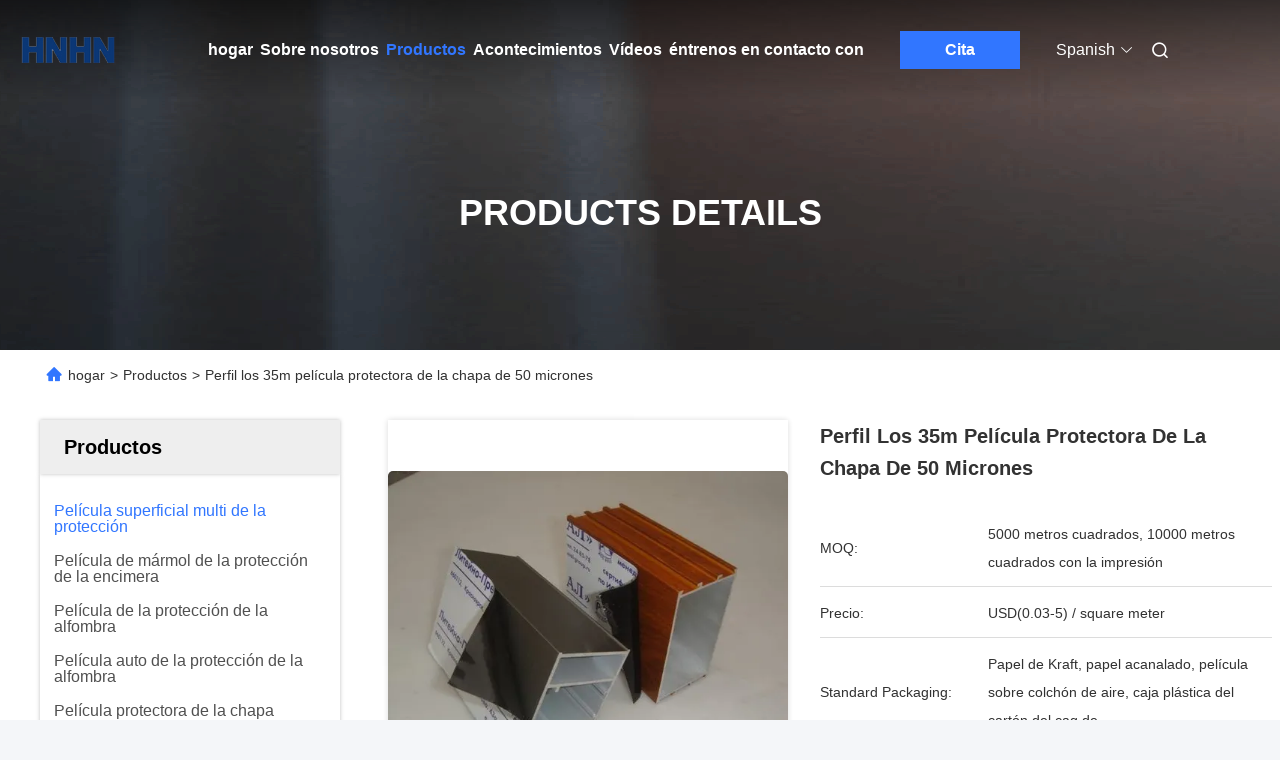

--- FILE ---
content_type: text/html
request_url: http://spanish.surfaceprotection-film.com/sale-13132915-alu-extrusion-profile-35m-50-micron-sheet-metal-protective-film-powder-coating.html
body_size: 37895
content:

<!DOCTYPE html>
<html lang="es">
<head>
	<meta charset="utf-8">
	<meta http-equiv="X-UA-Compatible" content="IE=edge">
	<meta name="viewport" content="width=device-width, initial-scale=1.0">
    <title>Perfil los 35m película protectora de la chapa de 50 micrones</title>
        <meta name="keywords" content="película protectora de la chapa de 50 micrones, película protectora de la chapa de los 35m, película plástica adhesiva protectora de 50 micrones, Película superficial multi de la protección" />
            <meta name="description" content="Alta calidad Perfil los 35m película protectora de la chapa de 50 micrones de China, El principal mercado de productos de China película protectora de la chapa de 50 micrones producto, con estricto control de calidad película protectora de la chapa de los 35m fábricas, produciendo alta calidad película plástica adhesiva protectora de 50 micrones Productos." />
    				<link rel='preload'
					  href=/photo/surfaceprotection-film/sitetpl/style/commonV2.css?ver=1744781918 as='style'><link type='text/css' rel='stylesheet'
					  href=/photo/surfaceprotection-film/sitetpl/style/commonV2.css?ver=1744781918 media='all'><meta property="og:title" content="Perfil los 35m película protectora de la chapa de 50 micrones" />
<meta property="og:description" content="Alta calidad Perfil los 35m película protectora de la chapa de 50 micrones de China, El principal mercado de productos de China película protectora de la chapa de 50 micrones producto, con estricto control de calidad película protectora de la chapa de los 35m fábricas, produciendo alta calidad película plástica adhesiva protectora de 50 micrones Productos." />
<meta property="og:type" content="product" />
<meta property="og:availability" content="instock" />
<meta property="og:site_name" content="Haining Huanan New Material Technology Co.,Ltd" />
<meta property="og:url" content="https://spanish.surfaceprotection-film.com/sale-13132915-alu-extrusion-profile-35m-50-micron-sheet-metal-protective-film-powder-coating.html" />
<meta property="og:image" content="https://spanish.surfaceprotection-film.com/photo/ps30723667-alu_extrusion_profile_35m_50_micron_sheet_metal_protective_film_powder_coating.jpg" />
<link rel="canonical" href="https://spanish.surfaceprotection-film.com/sale-13132915-alu-extrusion-profile-35m-50-micron-sheet-metal-protective-film-powder-coating.html" />
<link rel="alternate" href="http://m.spanish.surfaceprotection-film.com/sale-13132915-alu-extrusion-profile-35m-50-micron-sheet-metal-protective-film-powder-coating.html" media="only screen and (max-width: 640px)" />
<link rel="stylesheet" type="text/css" href="/js/guidefirstcommon.css" />
<style type="text/css">
/*<![CDATA[*/
.consent__cookie {position: fixed;top: 0;left: 0;width: 100%;height: 0%;z-index: 100000;}.consent__cookie_bg {position: fixed;top: 0;left: 0;width: 100%;height: 100%;background: #000;opacity: .6;display: none }.consent__cookie_rel {position: fixed;bottom:0;left: 0;width: 100%;background: #fff;display: -webkit-box;display: -ms-flexbox;display: flex;flex-wrap: wrap;padding: 24px 80px;-webkit-box-sizing: border-box;box-sizing: border-box;-webkit-box-pack: justify;-ms-flex-pack: justify;justify-content: space-between;-webkit-transition: all ease-in-out .3s;transition: all ease-in-out .3s }.consent__close {position: absolute;top: 20px;right: 20px;cursor: pointer }.consent__close svg {fill: #777 }.consent__close:hover svg {fill: #000 }.consent__cookie_box {flex: 1;word-break: break-word;}.consent__warm {color: #777;font-size: 16px;margin-bottom: 12px;line-height: 19px }.consent__title {color: #333;font-size: 20px;font-weight: 600;margin-bottom: 12px;line-height: 23px }.consent__itxt {color: #333;font-size: 14px;margin-bottom: 12px;display: -webkit-box;display: -ms-flexbox;display: flex;-webkit-box-align: center;-ms-flex-align: center;align-items: center }.consent__itxt i {display: -webkit-inline-box;display: -ms-inline-flexbox;display: inline-flex;width: 28px;height: 28px;border-radius: 50%;background: #e0f9e9;margin-right: 8px;-webkit-box-align: center;-ms-flex-align: center;align-items: center;-webkit-box-pack: center;-ms-flex-pack: center;justify-content: center }.consent__itxt svg {fill: #3ca860 }.consent__txt {color: #a6a6a6;font-size: 14px;margin-bottom: 8px;line-height: 17px }.consent__btns {display: -webkit-box;display: -ms-flexbox;display: flex;-webkit-box-orient: vertical;-webkit-box-direction: normal;-ms-flex-direction: column;flex-direction: column;-webkit-box-pack: center;-ms-flex-pack: center;justify-content: center;flex-shrink: 0;}.consent__btn {width: 280px;height: 40px;line-height: 40px;text-align: center;background: #3ca860;color: #fff;border-radius: 4px;margin: 8px 0;-webkit-box-sizing: border-box;box-sizing: border-box;cursor: pointer;font-size:14px}.consent__btn:hover {background: #00823b }.consent__btn.empty {color: #3ca860;border: 1px solid #3ca860;background: #fff }.consent__btn.empty:hover {background: #3ca860;color: #fff }.open .consent__cookie_bg {display: block }.open .consent__cookie_rel {bottom: 0 }@media (max-width: 760px) {.consent__btns {width: 100%;align-items: center;}.consent__cookie_rel {padding: 20px 24px }}.consent__cookie.open {display: block;}.consent__cookie {display: none;}
/*]]>*/
</style>
<style type="text/css">
/*<![CDATA[*/
@media only screen and (max-width:640px){.contact_now_dialog .content-wrap .desc{background-image:url(/images/cta_images/bg_s.png) !important}}.contact_now_dialog .content-wrap .content-wrap_header .cta-close{background-image:url(/images/cta_images/sprite.png) !important}.contact_now_dialog .content-wrap .desc{background-image:url(/images/cta_images/bg_l.png) !important}.contact_now_dialog .content-wrap .cta-btn i{background-image:url(/images/cta_images/sprite.png) !important}.contact_now_dialog .content-wrap .head-tip img{content:url(/images/cta_images/cta_contact_now.png) !important}.cusim{background-image:url(/images/imicon/im.svg) !important}.cuswa{background-image:url(/images/imicon/wa.png) !important}.cusall{background-image:url(/images/imicon/allchat.svg) !important}
/*]]>*/
</style>
<script type="text/javascript" src="/js/guidefirstcommon.js"></script>
<script type="text/javascript">
/*<![CDATA[*/
window.isvideotpl = 0;window.detailurl = '';
var colorUrl = '';var isShowGuide = 2;var showGuideColor = 0;var im_appid = 10003;var im_msg="Good day, what product are you looking for?";

var cta_cid = 48872;var use_defaulProductInfo = 1;var cta_pid = 13132915;var test_company = 0;var webim_domain = '';var company_type = 0;var cta_equipment = 'pc'; var setcookie = 'setwebimCookie(65429,13132915,0)'; var whatsapplink = "https://wa.me/8613586306596?text=Hi%2C+I%27m+interested+in+Perfil+los+35m+pel%C3%ADcula+protectora+de+la+chapa+de+50+micrones."; function insertMeta(){var str = '<meta name="mobile-web-app-capable" content="yes" /><meta name="viewport" content="width=device-width, initial-scale=1.0" />';document.head.insertAdjacentHTML('beforeend',str);} var element = document.querySelector('a.footer_webim_a[href="/webim/webim_tab.html"]');if (element) {element.parentNode.removeChild(element);}

var colorUrl = '';
var aisearch = 0;
var selfUrl = '';
window.playerReportUrl='/vod/view_count/report';
var query_string = ["Products","Detail"];
var g_tp = '';
var customtplcolor = 99712;
var str_chat = 'charla';
				var str_call_now = 'Llama ahora.';
var str_chat_now = 'Habla ahora.';
var str_contact1 = 'Obtenga el mejor precio';var str_chat_lang='spanish';var str_contact2 = 'Obtener precio';var str_contact2 = 'El mejor precio';var str_contact = 'el contacto';
window.predomainsub = "";
/*]]>*/
</script>
</head>
<body>
<img src="/logo.gif" style="display:none" alt="logo"/>
<a style="display: none!important;" title="Haining Huanan New Material Technology Co.,Ltd" class="float-inquiry" href="/contactnow.html" onclick='setinquiryCookie("{\"showproduct\":1,\"pid\":\"13132915\",\"name\":\"Perfil los 35m pel\\u00edcula protectora de la chapa de 50 micrones\",\"source_url\":\"\\/sale-13132915-alu-extrusion-profile-35m-50-micron-sheet-metal-protective-film-powder-coating.html\",\"picurl\":\"\\/photo\\/pd30723667-alu_extrusion_profile_35m_50_micron_sheet_metal_protective_film_powder_coating.jpg\",\"propertyDetail\":[[\"Nombre\",\"Pel\\u00edcula superficial de la protecci\\u00f3n\"],[\"Tipo\",\"Pel\\u00edculas del PE\"],[\"Color\",\"Modificado para requisitos particulares\"],[\"Grueso\",\"50-150micron\"]],\"company_name\":null,\"picurl_c\":\"\\/photo\\/pc30723667-alu_extrusion_profile_35m_50_micron_sheet_metal_protective_film_powder_coating.jpg\",\"price\":\"USD(0.03-5) \\/ square meter\",\"username\":\"Fiona\",\"viewTime\":\"\\u00faltimo inicio de sesi\\u00f3n : 8 horas 14 minutos hace\",\"subject\":\"Por favor, indique su Perfil los 35m pel\\u00edcula protectora de la chapa de 50 micrones\",\"countrycode\":\"\"}");'></a>
<script>
var originProductInfo = '';
var originProductInfo = {"showproduct":1,"pid":"13132915","name":"Perfil los 35m pel\u00edcula protectora de la chapa de 50 micrones","source_url":"\/sale-13132915-alu-extrusion-profile-35m-50-micron-sheet-metal-protective-film-powder-coating.html","picurl":"\/photo\/pd30723667-alu_extrusion_profile_35m_50_micron_sheet_metal_protective_film_powder_coating.jpg","propertyDetail":[["Nombre","Pel\u00edcula superficial de la protecci\u00f3n"],["Tipo","Pel\u00edculas del PE"],["Color","Modificado para requisitos particulares"],["Grueso","50-150micron"]],"company_name":null,"picurl_c":"\/photo\/pc30723667-alu_extrusion_profile_35m_50_micron_sheet_metal_protective_film_powder_coating.jpg","price":"USD(0.03-5) \/ square meter","username":"Fiona","viewTime":"\u00faltimo inicio de sesi\u00f3n : 5 horas 14 minutos hace","subject":"\u00bfCu\u00e1l es el precio CIF en su Perfil los 35m pel\u00edcula protectora de la chapa de 50 micrones","countrycode":""};
var save_url = "/contactsave.html";
var update_url = "/updateinquiry.html";
var productInfo = {};
var defaulProductInfo = {};
var myDate = new Date();
var curDate = myDate.getFullYear()+'-'+(parseInt(myDate.getMonth())+1)+'-'+myDate.getDate();
var message = '';
var default_pop = 1;
var leaveMessageDialog = document.getElementsByClassName('leave-message-dialog')[0]; // 获取弹层
var _$$ = function (dom) {
    return document.querySelectorAll(dom);
};
resInfo = originProductInfo;
resInfo['name'] = resInfo['name'] || '';
defaulProductInfo.pid = resInfo['pid'];
defaulProductInfo.productName = resInfo['name'] ?? '';
defaulProductInfo.productInfo = resInfo['propertyDetail'];
defaulProductInfo.productImg = resInfo['picurl_c'];
defaulProductInfo.subject = resInfo['subject'] ?? '';
defaulProductInfo.productImgAlt = resInfo['name'] ?? '';
var inquirypopup_tmp = 1;
var message = 'Querido,'+'\r\n'+"No input file specified."+' '+trim(resInfo['name'])+", ¿Podría enviarme más detalles como tipo, tamaño, MOQ, material, etc.?"+'\r\n'+"¡Gracias!"+'\r\n'+"Esperando su respuesta.";
var message_1 = 'Querido,'+'\r\n'+"No input file specified."+' '+trim(resInfo['name'])+", ¿Podría enviarme más detalles como tipo, tamaño, MOQ, material, etc.?"+'\r\n'+"¡Gracias!"+'\r\n'+"Esperando su respuesta.";
var message_2 = 'Hola,'+'\r\n'+"Busco"+' '+trim(resInfo['name'])+", por favor envíeme el precio, la especificación y la imagen."+'\r\n'+"Su rápida respuesta será muy apreciada."+'\r\n'+"No dude en ponerse en contacto conmigo para obtener más información."+'\r\n'+"Muchas gracias.";
var message_3 = 'Hola,'+'\r\n'+trim(resInfo['name'])+' '+"cumple con mis expectativas."+'\r\n'+"Por favor, dame el mejor precio y otra información sobre el producto."+'\r\n'+"No dude en ponerse en contacto conmigo a través de mi correo."+'\r\n'+"Muchas gracias.";

var message_4 = 'Querido,'+'\r\n'+"¿Cuál es el precio FOB en su"+' '+trim(resInfo['name'])+'?'+'\r\n'+"¿Cuál es el nombre del puerto más cercano?"+'\r\n'+"Por favor, respóndame lo antes posible, sería mejor compartir más información."+'\r\n'+"¡Saludos!";
var message_5 = 'Hola,'+'\r\n'+"Estoy muy interesado en tu"+' '+trim(resInfo['name'])+'.'+'\r\n'+"Por favor envíeme los detalles de su producto."+'\r\n'+"Esperamos su rápida respuesta."+'\r\n'+"No dude en contactarme por correo."+'\r\n'+"¡Saludos!";

var message_6 = 'Querido,'+'\r\n'+"Proporcione información sobre su"+' '+trim(resInfo['name'])+", como tipo, tamaño, material y, por supuesto, el mejor precio."+'\r\n'+"Esperamos su rápida respuesta."+'\r\n'+"Gracias!";
var message_7 = 'Querido,'+'\r\n'+"Puedes suministrar"+' '+trim(resInfo['name'])+" ¿para nosotros?"+'\r\n'+"Primero queremos una lista de precios y algunos detalles del producto."+'\r\n'+"Espero recibir una respuesta lo antes posible y espero cooperar."+'\r\n'+"Muchas gracias.";
var message_8 = 'Hola,'+'\r\n'+"Busco"+' '+trim(resInfo['name'])+", por favor, dame información más detallada sobre el producto."+'\r\n'+"Espero su respuesta."+'\r\n'+"Gracias!";
var message_9 = 'Hola,'+'\r\n'+"Tu"+' '+trim(resInfo['name'])+" cumple muy bien mis requisitos."+'\r\n'+"Por favor envíeme el precio, las especificaciones y el modelo similar estará bien."+'\r\n'+"Siéntete libre de charlar conmigo."+'\r\n'+"¡Gracias!";
var message_10 = 'Querido,'+'\r\n'+"Quiero saber más sobre los detalles y cotización de"+' '+trim(resInfo['name'])+'.'+'\r\n'+"No dude en ponerse en contacto conmigo."+'\r\n'+"¡Saludos!";

var r = getRandom(1,10);

defaulProductInfo.message = eval("message_"+r);
    defaulProductInfo.message = eval("message_"+r);
        var mytAjax = {

    post: function(url, data, fn) {
        var xhr = new XMLHttpRequest();
        xhr.open("POST", url, true);
        xhr.setRequestHeader("Content-Type", "application/x-www-form-urlencoded;charset=UTF-8");
        xhr.setRequestHeader("X-Requested-With", "XMLHttpRequest");
        xhr.setRequestHeader('Content-Type','text/plain;charset=UTF-8');
        xhr.onreadystatechange = function() {
            if(xhr.readyState == 4 && (xhr.status == 200 || xhr.status == 304)) {
                fn.call(this, xhr.responseText);
            }
        };
        xhr.send(data);
    },

    postform: function(url, data, fn) {
        var xhr = new XMLHttpRequest();
        xhr.open("POST", url, true);
        xhr.setRequestHeader("X-Requested-With", "XMLHttpRequest");
        xhr.onreadystatechange = function() {
            if(xhr.readyState == 4 && (xhr.status == 200 || xhr.status == 304)) {
                fn.call(this, xhr.responseText);
            }
        };
        xhr.send(data);
    }
};
/*window.onload = function(){
    leaveMessageDialog = document.getElementsByClassName('leave-message-dialog')[0];
    if (window.localStorage.recordDialogStatus=='undefined' || (window.localStorage.recordDialogStatus!='undefined' && window.localStorage.recordDialogStatus != curDate)) {
        setTimeout(function(){
            if(parseInt(inquirypopup_tmp%10) == 1){
                creatDialog(defaulProductInfo, 1);
            }
        }, 6000);
    }
};*/
function trim(str)
{
    str = str.replace(/(^\s*)/g,"");
    return str.replace(/(\s*$)/g,"");
};
function getRandom(m,n){
    var num = Math.floor(Math.random()*(m - n) + n);
    return num;
};
function strBtn(param) {

    var starattextarea = document.getElementById("textareamessage").value.length;
    var email = document.getElementById("startEmail").value;

    var default_tip = document.querySelectorAll(".watermark_container").length;
    if (20 < starattextarea && starattextarea < 3000) {
        if(default_tip>0){
            document.getElementById("textareamessage1").parentNode.parentNode.nextElementSibling.style.display = "none";
        }else{
            document.getElementById("textareamessage1").parentNode.nextElementSibling.style.display = "none";
        }

    } else {
        if(default_tip>0){
            document.getElementById("textareamessage1").parentNode.parentNode.nextElementSibling.style.display = "block";
        }else{
            document.getElementById("textareamessage1").parentNode.nextElementSibling.style.display = "block";
        }

        return;
    }

    // var re = /^([a-zA-Z0-9_-])+@([a-zA-Z0-9_-])+\.([a-zA-Z0-9_-])+/i;/*邮箱不区分大小写*/
    var re = /^[a-zA-Z0-9][\w-]*(\.?[\w-]+)*@[a-zA-Z0-9-]+(\.[a-zA-Z0-9]+)+$/i;
    if (!re.test(email)) {
        document.getElementById("startEmail").nextElementSibling.style.display = "block";
        return;
    } else {
        document.getElementById("startEmail").nextElementSibling.style.display = "none";
    }

    var subject = document.getElementById("pop_subject").value;
    var pid = document.getElementById("pop_pid").value;
    var message = document.getElementById("textareamessage").value;
    var sender_email = document.getElementById("startEmail").value;
    var tel = '';
    if (document.getElementById("tel0") != undefined && document.getElementById("tel0") != '')
        tel = document.getElementById("tel0").value;
    var form_serialize = '&tel='+tel;

    form_serialize = form_serialize.replace(/\+/g, "%2B");
    mytAjax.post(save_url,"pid="+pid+"&subject="+subject+"&email="+sender_email+"&message="+(message)+form_serialize,function(res){
        var mes = JSON.parse(res);
        if(mes.status == 200){
            var iid = mes.iid;
            document.getElementById("pop_iid").value = iid;
            document.getElementById("pop_uuid").value = mes.uuid;

            if(typeof gtag_report_conversion === "function"){
                gtag_report_conversion();//执行统计js代码
            }
            if(typeof fbq === "function"){
                fbq('track','Purchase');//执行统计js代码
            }
        }
    });
    for (var index = 0; index < document.querySelectorAll(".dialog-content-pql").length; index++) {
        document.querySelectorAll(".dialog-content-pql")[index].style.display = "none";
    };
    $('#idphonepql').val(tel);
    document.getElementById("dialog-content-pql-id").style.display = "block";
    ;
};
function twoBtnOk(param) {

    var selectgender = document.getElementById("Mr").innerHTML;
    var iid = document.getElementById("pop_iid").value;
    var sendername = document.getElementById("idnamepql").value;
    var senderphone = document.getElementById("idphonepql").value;
    var sendercname = document.getElementById("idcompanypql").value;
    var uuid = document.getElementById("pop_uuid").value;
    var gender = 2;
    if(selectgender == 'Mr.') gender = 0;
    if(selectgender == 'Mrs.') gender = 1;
    var pid = document.getElementById("pop_pid").value;
    var form_serialize = '';

        form_serialize = form_serialize.replace(/\+/g, "%2B");

    mytAjax.post(update_url,"iid="+iid+"&gender="+gender+"&uuid="+uuid+"&name="+(sendername)+"&tel="+(senderphone)+"&company="+(sendercname)+form_serialize,function(res){});

    for (var index = 0; index < document.querySelectorAll(".dialog-content-pql").length; index++) {
        document.querySelectorAll(".dialog-content-pql")[index].style.display = "none";
    };
    document.getElementById("dialog-content-pql-ok").style.display = "block";

};
function toCheckMust(name) {
    $('#'+name+'error').hide();
}
function handClidk(param) {
    var starattextarea = document.getElementById("textareamessage1").value.length;
    var email = document.getElementById("startEmail1").value;
    var default_tip = document.querySelectorAll(".watermark_container").length;
    if (20 < starattextarea && starattextarea < 3000) {
        if(default_tip>0){
            document.getElementById("textareamessage1").parentNode.parentNode.nextElementSibling.style.display = "none";
        }else{
            document.getElementById("textareamessage1").parentNode.nextElementSibling.style.display = "none";
        }

    } else {
        if(default_tip>0){
            document.getElementById("textareamessage1").parentNode.parentNode.nextElementSibling.style.display = "block";
        }else{
            document.getElementById("textareamessage1").parentNode.nextElementSibling.style.display = "block";
        }

        return;
    }

    // var re = /^([a-zA-Z0-9_-])+@([a-zA-Z0-9_-])+\.([a-zA-Z0-9_-])+/i;
    var re = /^[a-zA-Z0-9][\w-]*(\.?[\w-]+)*@[a-zA-Z0-9-]+(\.[a-zA-Z0-9]+)+$/i;
    if (!re.test(email)) {
        document.getElementById("startEmail1").nextElementSibling.style.display = "block";
        return;
    } else {
        document.getElementById("startEmail1").nextElementSibling.style.display = "none";
    }

    var subject = document.getElementById("pop_subject").value;
    var pid = document.getElementById("pop_pid").value;
    var message = document.getElementById("textareamessage1").value;
    var sender_email = document.getElementById("startEmail1").value;
    var form_serialize = tel = '';
    if (document.getElementById("tel1") != undefined && document.getElementById("tel1") != '')
        tel = document.getElementById("tel1").value;
        mytAjax.post(save_url,"email="+sender_email+"&tel="+tel+"&pid="+pid+"&message="+message+"&subject="+subject+form_serialize,function(res){

        var mes = JSON.parse(res);
        if(mes.status == 200){
            var iid = mes.iid;
            document.getElementById("pop_iid").value = iid;
            document.getElementById("pop_uuid").value = mes.uuid;
            if(typeof gtag_report_conversion === "function"){
                gtag_report_conversion();//执行统计js代码
            }
        }

    });
    for (var index = 0; index < document.querySelectorAll(".dialog-content-pql").length; index++) {
        document.querySelectorAll(".dialog-content-pql")[index].style.display = "none";
    };
    $('#idphonepql').val(tel);
    document.getElementById("dialog-content-pql-id").style.display = "block";

};
window.addEventListener('load', function () {
    $('.checkbox-wrap label').each(function(){
        if($(this).find('input').prop('checked')){
            $(this).addClass('on')
        }else {
            $(this).removeClass('on')
        }
    })
    $(document).on('click', '.checkbox-wrap label' , function(ev){
        if (ev.target.tagName.toUpperCase() != 'INPUT') {
            $(this).toggleClass('on')
        }
    })
})

function hand_video(pdata) {
    data = JSON.parse(pdata);
    productInfo.productName = data.productName;
    productInfo.productInfo = data.productInfo;
    productInfo.productImg = data.productImg;
    productInfo.subject = data.subject;

    var message = 'Querido,'+'\r\n'+"No input file specified."+' '+trim(data.productName)+", ¿podría enviarme más detalles como tipo, tamaño, cantidad, material, etc.?"+'\r\n'+"¡Gracias!"+'\r\n'+"Esperando su respuesta.";

    var message = 'Querido,'+'\r\n'+"No input file specified."+' '+trim(data.productName)+", ¿Podría enviarme más detalles como tipo, tamaño, MOQ, material, etc.?"+'\r\n'+"¡Gracias!"+'\r\n'+"Esperando su respuesta.";
    var message_1 = 'Querido,'+'\r\n'+"No input file specified."+' '+trim(data.productName)+", ¿Podría enviarme más detalles como tipo, tamaño, MOQ, material, etc.?"+'\r\n'+"¡Gracias!"+'\r\n'+"Esperando su respuesta.";
    var message_2 = 'Hola,'+'\r\n'+"Busco"+' '+trim(data.productName)+", por favor envíeme el precio, la especificación y la imagen."+'\r\n'+"Su rápida respuesta será muy apreciada."+'\r\n'+"No dude en ponerse en contacto conmigo para obtener más información."+'\r\n'+"Muchas gracias.";
    var message_3 = 'Hola,'+'\r\n'+trim(data.productName)+' '+"cumple con mis expectativas."+'\r\n'+"Por favor, dame el mejor precio y otra información sobre el producto."+'\r\n'+"No dude en ponerse en contacto conmigo a través de mi correo."+'\r\n'+"Muchas gracias.";

    var message_4 = 'Querido,'+'\r\n'+"¿Cuál es el precio FOB en su"+' '+trim(data.productName)+'?'+'\r\n'+"¿Cuál es el nombre del puerto más cercano?"+'\r\n'+"Por favor, respóndame lo antes posible, sería mejor compartir más información."+'\r\n'+"¡Saludos!";
    var message_5 = 'Hola,'+'\r\n'+"Estoy muy interesado en tu"+' '+trim(data.productName)+'.'+'\r\n'+"Por favor envíeme los detalles de su producto."+'\r\n'+"Esperamos su rápida respuesta."+'\r\n'+"No dude en contactarme por correo."+'\r\n'+"¡Saludos!";

    var message_6 = 'Querido,'+'\r\n'+"Proporcione información sobre su"+' '+trim(data.productName)+", como tipo, tamaño, material y, por supuesto, el mejor precio."+'\r\n'+"Esperamos su rápida respuesta."+'\r\n'+"Gracias!";
    var message_7 = 'Querido,'+'\r\n'+"Puedes suministrar"+' '+trim(data.productName)+" ¿para nosotros?"+'\r\n'+"Primero queremos una lista de precios y algunos detalles del producto."+'\r\n'+"Espero recibir una respuesta lo antes posible y espero cooperar."+'\r\n'+"Muchas gracias.";
    var message_8 = 'Hola,'+'\r\n'+"Busco"+' '+trim(data.productName)+", por favor, dame información más detallada sobre el producto."+'\r\n'+"Espero su respuesta."+'\r\n'+"Gracias!";
    var message_9 = 'Hola,'+'\r\n'+"Tu"+' '+trim(data.productName)+" cumple muy bien mis requisitos."+'\r\n'+"Por favor envíeme el precio, las especificaciones y el modelo similar estará bien."+'\r\n'+"Siéntete libre de charlar conmigo."+'\r\n'+"¡Gracias!";
    var message_10 = 'Querido,'+'\r\n'+"Quiero saber más sobre los detalles y cotización de"+' '+trim(data.productName)+'.'+'\r\n'+"No dude en ponerse en contacto conmigo."+'\r\n'+"¡Saludos!";

    var r = getRandom(1,10);

    productInfo.message = eval("message_"+r);
            if(parseInt(inquirypopup_tmp/10) == 1){
        productInfo.message = "";
    }
    productInfo.pid = data.pid;
    creatDialog(productInfo, 2);
};

function handDialog(pdata) {
    data = JSON.parse(pdata);
    productInfo.productName = data.productName;
    productInfo.productInfo = data.productInfo;
    productInfo.productImg = data.productImg;
    productInfo.subject = data.subject;

    var message = 'Querido,'+'\r\n'+"No input file specified."+' '+trim(data.productName)+", ¿podría enviarme más detalles como tipo, tamaño, cantidad, material, etc.?"+'\r\n'+"¡Gracias!"+'\r\n'+"Esperando su respuesta.";

    var message = 'Querido,'+'\r\n'+"No input file specified."+' '+trim(data.productName)+", ¿Podría enviarme más detalles como tipo, tamaño, MOQ, material, etc.?"+'\r\n'+"¡Gracias!"+'\r\n'+"Esperando su respuesta.";
    var message_1 = 'Querido,'+'\r\n'+"No input file specified."+' '+trim(data.productName)+", ¿Podría enviarme más detalles como tipo, tamaño, MOQ, material, etc.?"+'\r\n'+"¡Gracias!"+'\r\n'+"Esperando su respuesta.";
    var message_2 = 'Hola,'+'\r\n'+"Busco"+' '+trim(data.productName)+", por favor envíeme el precio, la especificación y la imagen."+'\r\n'+"Su rápida respuesta será muy apreciada."+'\r\n'+"No dude en ponerse en contacto conmigo para obtener más información."+'\r\n'+"Muchas gracias.";
    var message_3 = 'Hola,'+'\r\n'+trim(data.productName)+' '+"cumple con mis expectativas."+'\r\n'+"Por favor, dame el mejor precio y otra información sobre el producto."+'\r\n'+"No dude en ponerse en contacto conmigo a través de mi correo."+'\r\n'+"Muchas gracias.";

    var message_4 = 'Querido,'+'\r\n'+"¿Cuál es el precio FOB en su"+' '+trim(data.productName)+'?'+'\r\n'+"¿Cuál es el nombre del puerto más cercano?"+'\r\n'+"Por favor, respóndame lo antes posible, sería mejor compartir más información."+'\r\n'+"¡Saludos!";
    var message_5 = 'Hola,'+'\r\n'+"Estoy muy interesado en tu"+' '+trim(data.productName)+'.'+'\r\n'+"Por favor envíeme los detalles de su producto."+'\r\n'+"Esperamos su rápida respuesta."+'\r\n'+"No dude en contactarme por correo."+'\r\n'+"¡Saludos!";

    var message_6 = 'Querido,'+'\r\n'+"Proporcione información sobre su"+' '+trim(data.productName)+", como tipo, tamaño, material y, por supuesto, el mejor precio."+'\r\n'+"Esperamos su rápida respuesta."+'\r\n'+"Gracias!";
    var message_7 = 'Querido,'+'\r\n'+"Puedes suministrar"+' '+trim(data.productName)+" ¿para nosotros?"+'\r\n'+"Primero queremos una lista de precios y algunos detalles del producto."+'\r\n'+"Espero recibir una respuesta lo antes posible y espero cooperar."+'\r\n'+"Muchas gracias.";
    var message_8 = 'Hola,'+'\r\n'+"Busco"+' '+trim(data.productName)+", por favor, dame información más detallada sobre el producto."+'\r\n'+"Espero su respuesta."+'\r\n'+"Gracias!";
    var message_9 = 'Hola,'+'\r\n'+"Tu"+' '+trim(data.productName)+" cumple muy bien mis requisitos."+'\r\n'+"Por favor envíeme el precio, las especificaciones y el modelo similar estará bien."+'\r\n'+"Siéntete libre de charlar conmigo."+'\r\n'+"¡Gracias!";
    var message_10 = 'Querido,'+'\r\n'+"Quiero saber más sobre los detalles y cotización de"+' '+trim(data.productName)+'.'+'\r\n'+"No dude en ponerse en contacto conmigo."+'\r\n'+"¡Saludos!";

    var r = getRandom(1,10);
    productInfo.message = eval("message_"+r);
            if(parseInt(inquirypopup_tmp/10) == 1){
        productInfo.message = "";
    }
    productInfo.pid = data.pid;
    creatDialog(productInfo, 2);
};

function closepql(param) {

    leaveMessageDialog.style.display = 'none';
};

function closepql2(param) {

    for (var index = 0; index < document.querySelectorAll(".dialog-content-pql").length; index++) {
        document.querySelectorAll(".dialog-content-pql")[index].style.display = "none";
    };
    document.getElementById("dialog-content-pql-ok").style.display = "block";
};

function decodeHtmlEntities(str) {
    var tempElement = document.createElement('div');
    tempElement.innerHTML = str;
    return tempElement.textContent || tempElement.innerText || '';
}

function initProduct(productInfo,type){

    productInfo.productName = decodeHtmlEntities(productInfo.productName);
    productInfo.message = decodeHtmlEntities(productInfo.message);

    leaveMessageDialog = document.getElementsByClassName('leave-message-dialog')[0];
    leaveMessageDialog.style.display = "block";
    if(type == 3){
        var popinquiryemail = document.getElementById("popinquiryemail").value;
        _$$("#startEmail1")[0].value = popinquiryemail;
    }else{
        _$$("#startEmail1")[0].value = "";
    }
    _$$("#startEmail")[0].value = "";
    _$$("#idnamepql")[0].value = "";
    _$$("#idphonepql")[0].value = "";
    _$$("#idcompanypql")[0].value = "";

    _$$("#pop_pid")[0].value = productInfo.pid;
    _$$("#pop_subject")[0].value = productInfo.subject;
    
    if(parseInt(inquirypopup_tmp/10) == 1){
        productInfo.message = "";
    }

    _$$("#textareamessage1")[0].value = productInfo.message;
    _$$("#textareamessage")[0].value = productInfo.message;

    _$$("#dialog-content-pql-id .titlep")[0].innerHTML = productInfo.productName;
    _$$("#dialog-content-pql-id img")[0].setAttribute("src", productInfo.productImg);
    _$$("#dialog-content-pql-id img")[0].setAttribute("alt", productInfo.productImgAlt);

    _$$("#dialog-content-pql-id-hand img")[0].setAttribute("src", productInfo.productImg);
    _$$("#dialog-content-pql-id-hand img")[0].setAttribute("alt", productInfo.productImgAlt);
    _$$("#dialog-content-pql-id-hand .titlep")[0].innerHTML = productInfo.productName;

    if (productInfo.productInfo.length > 0) {
        var ul2, ul;
        ul = document.createElement("ul");
        for (var index = 0; index < productInfo.productInfo.length; index++) {
            var el = productInfo.productInfo[index];
            var li = document.createElement("li");
            var span1 = document.createElement("span");
            span1.innerHTML = el[0] + ":";
            var span2 = document.createElement("span");
            span2.innerHTML = el[1];
            li.appendChild(span1);
            li.appendChild(span2);
            ul.appendChild(li);

        }
        ul2 = ul.cloneNode(true);
        if (type === 1) {
            _$$("#dialog-content-pql-id .left")[0].replaceChild(ul, _$$("#dialog-content-pql-id .left ul")[0]);
        } else {
            _$$("#dialog-content-pql-id-hand .left")[0].replaceChild(ul2, _$$("#dialog-content-pql-id-hand .left ul")[0]);
            _$$("#dialog-content-pql-id .left")[0].replaceChild(ul, _$$("#dialog-content-pql-id .left ul")[0]);
        }
    };
    for (var index = 0; index < _$$("#dialog-content-pql-id .right ul li").length; index++) {
        _$$("#dialog-content-pql-id .right ul li")[index].addEventListener("click", function (params) {
            _$$("#dialog-content-pql-id .right #Mr")[0].innerHTML = this.innerHTML
        }, false)

    };

};
function closeInquiryCreateDialog() {
    document.getElementById("xuanpan_dialog_box_pql").style.display = "none";
};
function showInquiryCreateDialog() {
    document.getElementById("xuanpan_dialog_box_pql").style.display = "block";
};
function submitPopInquiry(){
    var message = document.getElementById("inquiry_message").value;
    var email = document.getElementById("inquiry_email").value;
    var subject = defaulProductInfo.subject;
    var pid = defaulProductInfo.pid;
    if (email === undefined) {
        showInquiryCreateDialog();
        document.getElementById("inquiry_email").style.border = "1px solid red";
        return false;
    };
    if (message === undefined) {
        showInquiryCreateDialog();
        document.getElementById("inquiry_message").style.border = "1px solid red";
        return false;
    };
    if (email.search(/^\w+((-\w+)|(\.\w+))*\@[A-Za-z0-9]+((\.|-)[A-Za-z0-9]+)*\.[A-Za-z0-9]+$/) == -1) {
        document.getElementById("inquiry_email").style.border= "1px solid red";
        showInquiryCreateDialog();
        return false;
    } else {
        document.getElementById("inquiry_email").style.border= "";
    };
    if (message.length < 20 || message.length >3000) {
        showInquiryCreateDialog();
        document.getElementById("inquiry_message").style.border = "1px solid red";
        return false;
    } else {
        document.getElementById("inquiry_message").style.border = "";
    };
    var tel = '';
    if (document.getElementById("tel") != undefined && document.getElementById("tel") != '')
        tel = document.getElementById("tel").value;

    mytAjax.post(save_url,"pid="+pid+"&subject="+subject+"&email="+email+"&message="+(message)+'&tel='+tel,function(res){
        var mes = JSON.parse(res);
        if(mes.status == 200){
            var iid = mes.iid;
            document.getElementById("pop_iid").value = iid;
            document.getElementById("pop_uuid").value = mes.uuid;

        }
    });
    initProduct(defaulProductInfo);
    for (var index = 0; index < document.querySelectorAll(".dialog-content-pql").length; index++) {
        document.querySelectorAll(".dialog-content-pql")[index].style.display = "none";
    };
    $('#idphonepql').val(tel);
    document.getElementById("dialog-content-pql-id").style.display = "block";

};

//带附件上传
function submitPopInquiryfile(email_id,message_id,check_sort,name_id,phone_id,company_id,attachments){

    if(typeof(check_sort) == 'undefined'){
        check_sort = 0;
    }
    var message = document.getElementById(message_id).value;
    var email = document.getElementById(email_id).value;
    var attachments = document.getElementById(attachments).value;
    if(typeof(name_id) !== 'undefined' && name_id != ""){
        var name  = document.getElementById(name_id).value;
    }
    if(typeof(phone_id) !== 'undefined' && phone_id != ""){
        var phone = document.getElementById(phone_id).value;
    }
    if(typeof(company_id) !== 'undefined' && company_id != ""){
        var company = document.getElementById(company_id).value;
    }
    var subject = defaulProductInfo.subject;
    var pid = defaulProductInfo.pid;

    if(check_sort == 0){
        if (email === undefined) {
            showInquiryCreateDialog();
            document.getElementById(email_id).style.border = "1px solid red";
            return false;
        };
        if (message === undefined) {
            showInquiryCreateDialog();
            document.getElementById(message_id).style.border = "1px solid red";
            return false;
        };

        if (email.search(/^\w+((-\w+)|(\.\w+))*\@[A-Za-z0-9]+((\.|-)[A-Za-z0-9]+)*\.[A-Za-z0-9]+$/) == -1) {
            document.getElementById(email_id).style.border= "1px solid red";
            showInquiryCreateDialog();
            return false;
        } else {
            document.getElementById(email_id).style.border= "";
        };
        if (message.length < 20 || message.length >3000) {
            showInquiryCreateDialog();
            document.getElementById(message_id).style.border = "1px solid red";
            return false;
        } else {
            document.getElementById(message_id).style.border = "";
        };
    }else{

        if (message === undefined) {
            showInquiryCreateDialog();
            document.getElementById(message_id).style.border = "1px solid red";
            return false;
        };

        if (email === undefined) {
            showInquiryCreateDialog();
            document.getElementById(email_id).style.border = "1px solid red";
            return false;
        };

        if (message.length < 20 || message.length >3000) {
            showInquiryCreateDialog();
            document.getElementById(message_id).style.border = "1px solid red";
            return false;
        } else {
            document.getElementById(message_id).style.border = "";
        };

        if (email.search(/^\w+((-\w+)|(\.\w+))*\@[A-Za-z0-9]+((\.|-)[A-Za-z0-9]+)*\.[A-Za-z0-9]+$/) == -1) {
            document.getElementById(email_id).style.border= "1px solid red";
            showInquiryCreateDialog();
            return false;
        } else {
            document.getElementById(email_id).style.border= "";
        };

    };

    mytAjax.post(save_url,"pid="+pid+"&subject="+subject+"&email="+email+"&message="+message+"&company="+company+"&attachments="+attachments,function(res){
        var mes = JSON.parse(res);
        if(mes.status == 200){
            var iid = mes.iid;
            document.getElementById("pop_iid").value = iid;
            document.getElementById("pop_uuid").value = mes.uuid;

            if(typeof gtag_report_conversion === "function"){
                gtag_report_conversion();//执行统计js代码
            }
            if(typeof fbq === "function"){
                fbq('track','Purchase');//执行统计js代码
            }
        }
    });
    initProduct(defaulProductInfo);

    if(name !== undefined && name != ""){
        _$$("#idnamepql")[0].value = name;
    }

    if(phone !== undefined && phone != ""){
        _$$("#idphonepql")[0].value = phone;
    }

    if(company !== undefined && company != ""){
        _$$("#idcompanypql")[0].value = company;
    }

    for (var index = 0; index < document.querySelectorAll(".dialog-content-pql").length; index++) {
        document.querySelectorAll(".dialog-content-pql")[index].style.display = "none";
    };
    document.getElementById("dialog-content-pql-id").style.display = "block";

};
function submitPopInquiryByParam(email_id,message_id,check_sort,name_id,phone_id,company_id){

    if(typeof(check_sort) == 'undefined'){
        check_sort = 0;
    }

    var senderphone = '';
    var message = document.getElementById(message_id).value;
    var email = document.getElementById(email_id).value;
    if(typeof(name_id) !== 'undefined' && name_id != ""){
        var name  = document.getElementById(name_id).value;
    }
    if(typeof(phone_id) !== 'undefined' && phone_id != ""){
        var phone = document.getElementById(phone_id).value;
        senderphone = phone;
    }
    if(typeof(company_id) !== 'undefined' && company_id != ""){
        var company = document.getElementById(company_id).value;
    }
    var subject = defaulProductInfo.subject;
    var pid = defaulProductInfo.pid;

    if(check_sort == 0){
        if (email === undefined) {
            showInquiryCreateDialog();
            document.getElementById(email_id).style.border = "1px solid red";
            return false;
        };
        if (message === undefined) {
            showInquiryCreateDialog();
            document.getElementById(message_id).style.border = "1px solid red";
            return false;
        };

        if (email.search(/^\w+((-\w+)|(\.\w+))*\@[A-Za-z0-9]+((\.|-)[A-Za-z0-9]+)*\.[A-Za-z0-9]+$/) == -1) {
            document.getElementById(email_id).style.border= "1px solid red";
            showInquiryCreateDialog();
            return false;
        } else {
            document.getElementById(email_id).style.border= "";
        };
        if (message.length < 20 || message.length >3000) {
            showInquiryCreateDialog();
            document.getElementById(message_id).style.border = "1px solid red";
            return false;
        } else {
            document.getElementById(message_id).style.border = "";
        };
    }else{

        if (message === undefined) {
            showInquiryCreateDialog();
            document.getElementById(message_id).style.border = "1px solid red";
            return false;
        };

        if (email === undefined) {
            showInquiryCreateDialog();
            document.getElementById(email_id).style.border = "1px solid red";
            return false;
        };

        if (message.length < 20 || message.length >3000) {
            showInquiryCreateDialog();
            document.getElementById(message_id).style.border = "1px solid red";
            return false;
        } else {
            document.getElementById(message_id).style.border = "";
        };

        if (email.search(/^\w+((-\w+)|(\.\w+))*\@[A-Za-z0-9]+((\.|-)[A-Za-z0-9]+)*\.[A-Za-z0-9]+$/) == -1) {
            document.getElementById(email_id).style.border= "1px solid red";
            showInquiryCreateDialog();
            return false;
        } else {
            document.getElementById(email_id).style.border= "";
        };

    };

    var productsku = "";
    if($("#product_sku").length > 0){
        productsku = $("#product_sku").html();
    }

    mytAjax.post(save_url,"tel="+senderphone+"&pid="+pid+"&subject="+subject+"&email="+email+"&message="+message+"&messagesku="+encodeURI(productsku),function(res){
        var mes = JSON.parse(res);
        if(mes.status == 200){
            var iid = mes.iid;
            document.getElementById("pop_iid").value = iid;
            document.getElementById("pop_uuid").value = mes.uuid;

            if(typeof gtag_report_conversion === "function"){
                gtag_report_conversion();//执行统计js代码
            }
            if(typeof fbq === "function"){
                fbq('track','Purchase');//执行统计js代码
            }
        }
    });
    initProduct(defaulProductInfo);

    if(name !== undefined && name != ""){
        _$$("#idnamepql")[0].value = name;
    }

    if(phone !== undefined && phone != ""){
        _$$("#idphonepql")[0].value = phone;
    }

    if(company !== undefined && company != ""){
        _$$("#idcompanypql")[0].value = company;
    }

    for (var index = 0; index < document.querySelectorAll(".dialog-content-pql").length; index++) {
        document.querySelectorAll(".dialog-content-pql")[index].style.display = "none";

    };
    document.getElementById("dialog-content-pql-id").style.display = "block";

};

function creat_videoDialog(productInfo, type) {

    if(type == 1){
        if(default_pop != 1){
            return false;
        }
        window.localStorage.recordDialogStatus = curDate;
    }else{
        default_pop = 0;
    }
    initProduct(productInfo, type);
    if (type === 1) {
        // 自动弹出
        for (var index = 0; index < document.querySelectorAll(".dialog-content-pql").length; index++) {

            document.querySelectorAll(".dialog-content-pql")[index].style.display = "none";
        };
        document.getElementById("dialog-content-pql").style.display = "block";
    } else {
        // 手动弹出
        for (var index = 0; index < document.querySelectorAll(".dialog-content-pql").length; index++) {
            document.querySelectorAll(".dialog-content-pql")[index].style.display = "none";
        };
        document.getElementById("dialog-content-pql-id-hand").style.display = "block";
    }
}

function creatDialog(productInfo, type) {

    if(type == 1){
        if(default_pop != 1){
            return false;
        }
        window.localStorage.recordDialogStatus = curDate;
    }else{
        default_pop = 0;
    }
    initProduct(productInfo, type);
    if (type === 1) {
        // 自动弹出
        for (var index = 0; index < document.querySelectorAll(".dialog-content-pql").length; index++) {

            document.querySelectorAll(".dialog-content-pql")[index].style.display = "none";
        };
        document.getElementById("dialog-content-pql").style.display = "block";
    } else {
        // 手动弹出
        for (var index = 0; index < document.querySelectorAll(".dialog-content-pql").length; index++) {
            document.querySelectorAll(".dialog-content-pql")[index].style.display = "none";
        };
        document.getElementById("dialog-content-pql-id-hand").style.display = "block";
    }
}

//带邮箱信息打开询盘框 emailtype=1表示带入邮箱
function openDialog(emailtype){
    var type = 2;//不带入邮箱，手动弹出
    if(emailtype == 1){
        var popinquiryemail = document.getElementById("popinquiryemail").value;
        // var re = /^([a-zA-Z0-9_-])+@([a-zA-Z0-9_-])+\.([a-zA-Z0-9_-])+/i;
        var re = /^[a-zA-Z0-9][\w-]*(\.?[\w-]+)*@[a-zA-Z0-9-]+(\.[a-zA-Z0-9]+)+$/i;
        if (!re.test(popinquiryemail)) {
            //前端提示样式;
            showInquiryCreateDialog();
            document.getElementById("popinquiryemail").style.border = "1px solid red";
            return false;
        } else {
            //前端提示样式;
        }
        var type = 3;
    }
    creatDialog(defaulProductInfo,type);
}

//上传附件
function inquiryUploadFile(){
    var fileObj = document.querySelector("#fileId").files[0];
    //构建表单数据
    var formData = new FormData();
    var filesize = fileObj.size;
    if(filesize > 10485760 || filesize == 0) {
        document.getElementById("filetips").style.display = "block";
        return false;
    }else {
        document.getElementById("filetips").style.display = "none";
    }
    formData.append('popinquiryfile', fileObj);
    document.getElementById("quotefileform").reset();
    var save_url = "/inquiryuploadfile.html";
    mytAjax.postform(save_url,formData,function(res){
        var mes = JSON.parse(res);
        if(mes.status == 200){
            document.getElementById("uploader-file-info").innerHTML = document.getElementById("uploader-file-info").innerHTML + "<span class=op>"+mes.attfile.name+"<a class=delatt id=att"+mes.attfile.id+" onclick=delatt("+mes.attfile.id+");>Delete</a></span>";
            var nowattachs = document.getElementById("attachments").value;
            if( nowattachs !== ""){
                var attachs = JSON.parse(nowattachs);
                attachs[mes.attfile.id] = mes.attfile;
            }else{
                var attachs = {};
                attachs[mes.attfile.id] = mes.attfile;
            }
            document.getElementById("attachments").value = JSON.stringify(attachs);
        }
    });
}
//附件删除
function delatt(attid)
{
    var nowattachs = document.getElementById("attachments").value;
    if( nowattachs !== ""){
        var attachs = JSON.parse(nowattachs);
        if(attachs[attid] == ""){
            return false;
        }
        var formData = new FormData();
        var delfile = attachs[attid]['filename'];
        var save_url = "/inquirydelfile.html";
        if(delfile != "") {
            formData.append('delfile', delfile);
            mytAjax.postform(save_url, formData, function (res) {
                if(res !== "") {
                    var mes = JSON.parse(res);
                    if (mes.status == 200) {
                        delete attachs[attid];
                        document.getElementById("attachments").value = JSON.stringify(attachs);
                        var s = document.getElementById("att"+attid);
                        s.parentNode.remove();
                    }
                }
            });
        }
    }else{
        return false;
    }
}

</script>
<div class="leave-message-dialog" style="display: none">
<style>
    .leave-message-dialog .close:before, .leave-message-dialog .close:after{
        content:initial;
    }
</style>
<div class="dialog-content-pql" id="dialog-content-pql" style="display: none">
    <span class="close" onclick="closepql()"><img src="/images/close.png" alt="close"></span>
    <div class="title">
        <p class="firstp-pql">Deja un mensaje</p>
        <p class="lastp-pql">¡Te llamaremos pronto!</p>
    </div>
    <div class="form">
        <div class="textarea">
            <textarea style='font-family: robot;'  name="" id="textareamessage" cols="30" rows="10" style="margin-bottom:14px;width:100%"
                placeholder="Incorpore por favor sus detalles de la investigación."></textarea>
        </div>
        <p class="error-pql"> <span class="icon-pql"><img src="/images/error.png" alt="Haining Huanan New Material Technology Co.,Ltd"></span> ¡Su mensaje debe tener entre 20 y 3.000 caracteres!</p>
        <input id="startEmail" type="text" placeholder="Entre en su email" onkeydown="if(event.keyCode === 13){ strBtn();}">
        <p class="error-pql"><span class="icon-pql"><img src="/images/error.png" alt="Haining Huanan New Material Technology Co.,Ltd"></span> ¡Por favor revise su correo electrónico! </p>
                <div class="operations">
            <div class='btn' id="submitStart" type="submit" onclick="strBtn()">PRESENTACIóN</div>
        </div>
            </div>
</div>
<div class="dialog-content-pql dialog-content-pql-id" id="dialog-content-pql-id" style="display:none">
        <span class="close" onclick="closepql2()"><svg t="1648434466530" class="icon" viewBox="0 0 1024 1024" version="1.1" xmlns="http://www.w3.org/2000/svg" p-id="2198" width="16" height="16"><path d="M576 512l277.333333 277.333333-64 64-277.333333-277.333333L234.666667 853.333333 170.666667 789.333333l277.333333-277.333333L170.666667 234.666667 234.666667 170.666667l277.333333 277.333333L789.333333 170.666667 853.333333 234.666667 576 512z" fill="#444444" p-id="2199"></path></svg></span>
    <div class="left">
        <div class="img"><img></div>
        <p class="titlep"></p>
        <ul> </ul>
    </div>
    <div class="right">
                <p class="title">Más información facilita una mejor comunicación.</p>
                <div style="position: relative;">
            <div class="mr"> <span id="Mr">Sr.</span>
                <ul>
                    <li>Sr.</li>
                    <li>Sra.</li>
                </ul>
            </div>
            <input style="text-indent: 80px;" type="text" id="idnamepql" placeholder="Ingrese su nombre">
        </div>
        <input type="text"  id="idphonepql"  placeholder="Número de teléfono">
        <input type="text" id="idcompanypql"  placeholder="Compañía" onkeydown="if(event.keyCode === 13){ twoBtnOk();}">
                <div class="btn form_new" id="twoBtnOk" onclick="twoBtnOk()">Okay</div>
    </div>
</div>

<div class="dialog-content-pql dialog-content-pql-ok" id="dialog-content-pql-ok" style="display:none">
        <span class="close" onclick="closepql()"><svg t="1648434466530" class="icon" viewBox="0 0 1024 1024" version="1.1" xmlns="http://www.w3.org/2000/svg" p-id="2198" width="16" height="16"><path d="M576 512l277.333333 277.333333-64 64-277.333333-277.333333L234.666667 853.333333 170.666667 789.333333l277.333333-277.333333L170.666667 234.666667 234.666667 170.666667l277.333333 277.333333L789.333333 170.666667 853.333333 234.666667 576 512z" fill="#444444" p-id="2199"></path></svg></span>
    <div class="duihaook"></div>
        <p class="title">¡Enviado satisfactoriamente!</p>
        <p class="p1" style="text-align: center; font-size: 18px; margin-top: 14px;">¡Te llamaremos pronto!</p>
    <div class="btn" onclick="closepql()" id="endOk" style="margin: 0 auto;margin-top: 50px;">Okay</div>
</div>
<div class="dialog-content-pql dialog-content-pql-id dialog-content-pql-id-hand" id="dialog-content-pql-id-hand"
    style="display:none">
     <input type="hidden" name="pop_pid" id="pop_pid" value="0">
     <input type="hidden" name="pop_subject" id="pop_subject" value="">
     <input type="hidden" name="pop_iid" id="pop_iid" value="0">
     <input type="hidden" name="pop_uuid" id="pop_uuid" value="0">
        <span class="close" onclick="closepql()"><svg t="1648434466530" class="icon" viewBox="0 0 1024 1024" version="1.1" xmlns="http://www.w3.org/2000/svg" p-id="2198" width="16" height="16"><path d="M576 512l277.333333 277.333333-64 64-277.333333-277.333333L234.666667 853.333333 170.666667 789.333333l277.333333-277.333333L170.666667 234.666667 234.666667 170.666667l277.333333 277.333333L789.333333 170.666667 853.333333 234.666667 576 512z" fill="#444444" p-id="2199"></path></svg></span>
    <div class="left">
        <div class="img"><img></div>
        <p class="titlep"></p>
        <ul> </ul>
    </div>
    <div class="right" style="float:right">
                <div class="title">
            <p class="firstp-pql">Deja un mensaje</p>
            <p class="lastp-pql">¡Te llamaremos pronto!</p>
        </div>
                <div class="form">
            <div class="textarea">
                <textarea style='font-family: robot;' name="message" id="textareamessage1" cols="30" rows="10"
                    placeholder="Incorpore por favor sus detalles de la investigación."></textarea>
            </div>
            <p class="error-pql"> <span class="icon-pql"><img src="/images/error.png" alt="Haining Huanan New Material Technology Co.,Ltd"></span> ¡Su mensaje debe tener entre 20 y 3.000 caracteres!</p>

                            <input style="display:none" id="tel1" name="tel" type="text" oninput="value=value.replace(/[^0-9_+-]/g,'');" placeholder="Número de teléfono">
                        <input id='startEmail1' name='email' data-type='1' type='text'
                   placeholder="Entre en su email"
                   onkeydown='if(event.keyCode === 13){ handClidk();}'>
            
            <p class='error-pql'><span class='icon-pql'>
                    <img src="/images/error.png" alt="Haining Huanan New Material Technology Co.,Ltd"></span> ¡Por favor revise su correo electrónico!            </p>

            <div class="operations">
                <div class='btn' id="submitStart1" type="submit" onclick="handClidk()">PRESENTACIóN</div>
            </div>
        </div>
    </div>
</div>
</div>
<div id="xuanpan_dialog_box_pql" class="xuanpan_dialog_box_pql"
    style="display:none;background:rgba(0,0,0,.6);width:100%;height:100%;position: fixed;top:0;left:0;z-index: 999999;">
    <div class="box_pql"
      style="width:526px;height:206px;background:rgba(255,255,255,1);opacity:1;border-radius:4px;position: absolute;left: 50%;top: 50%;transform: translate(-50%,-50%);">
      <div onclick="closeInquiryCreateDialog()" class="close close_create_dialog"
        style="cursor: pointer;height:42px;width:40px;float:right;padding-top: 16px;"><span
          style="display: inline-block;width: 25px;height: 2px;background: rgb(114, 114, 114);transform: rotate(45deg); "><span
            style="display: block;width: 25px;height: 2px;background: rgb(114, 114, 114);transform: rotate(-90deg); "></span></span>
      </div>
      <div
        style="height: 72px; overflow: hidden; text-overflow: ellipsis; display:-webkit-box;-ebkit-line-clamp: 3;-ebkit-box-orient: vertical; margin-top: 58px; padding: 0 84px; font-size: 18px; color: rgba(51, 51, 51, 1); text-align: center; ">
        Por favor, deje su correo electrónico correcto y sus requisitos detallados (20-3000 caracteres).</div>
      <div onclick="closeInquiryCreateDialog()" class="close_create_dialog"
        style="width: 139px; height: 36px; background: rgba(253, 119, 34, 1); border-radius: 4px; margin: 16px auto; color: rgba(255, 255, 255, 1); font-size: 18px; line-height: 36px; text-align: center;">
        Okay</div>
    </div>
</div>
<style type="text/css">.vr-asidebox {position: fixed; bottom: 290px; left: 16px; width: 160px; height: 90px; background: #eee; overflow: hidden; border: 4px solid rgba(4, 120, 237, 0.24); box-shadow: 0px 8px 16px rgba(0, 0, 0, 0.08); border-radius: 8px; display: none; z-index: 1000; } .vr-small {position: fixed; bottom: 290px; left: 16px; width: 72px; height: 90px; background: url(/images/ctm_icon_vr.png) no-repeat center; background-size: 69.5px; overflow: hidden; display: none; cursor: pointer; z-index: 1000; display: block; text-decoration: none; } .vr-group {position: relative; } .vr-animate {width: 160px; height: 90px; background: #eee; position: relative; } .js-marquee {/*margin-right: 0!important;*/ } .vr-link {position: absolute; top: 0; left: 0; width: 100%; height: 100%; display: none; } .vr-mask {position: absolute; top: 0px; left: 0px; width: 100%; height: 100%; display: block; background: #000; opacity: 0.4; } .vr-jump {position: absolute; top: 0px; left: 0px; width: 100%; height: 100%; display: block; background: url(/images/ctm_icon_see.png) no-repeat center center; background-size: 34px; font-size: 0; } .vr-close {position: absolute; top: 50%; right: 0px; width: 16px; height: 20px; display: block; transform: translate(0, -50%); background: rgba(255, 255, 255, 0.6); border-radius: 4px 0px 0px 4px; cursor: pointer; } .vr-close i {position: absolute; top: 0px; left: 0px; width: 100%; height: 100%; display: block; background: url(/images/ctm_icon_left.png) no-repeat center center; background-size: 16px; } .vr-group:hover .vr-link {display: block; } .vr-logo {position: absolute; top: 4px; left: 4px; width: 50px; height: 14px; background: url(/images/ctm_icon_vrshow.png) no-repeat; background-size: 48px; }
</style>

<div data-head='head'>
<!-- 头部 -->

  <div class="jjdq_99712">
    <!-- 导航栏 -->
        <nav class="nav fy">
                     
              <div class="ecer-main-w  ecer-flex  ecer-flex-align main">
             
                <div class="ecer-flex ecer-flex-align logo">
                    <a class="ecer-flex ecer-flex-justify ecer-flex-align" href="/"
                        title="Inicio">
                        <img class="lazyi" data-original="/logo.gif" src="/images/load_icon.gif"
                            alt="Haining Huanan New Material Technology Co.,Ltd">
                    </a>
                </div>
                <div class="nav-list ecer-flex ecer-flex-align">
                    <!-- <pre>string(15) "products/detail"
</pre> -->
                                            <div class="nav1-list">
                                                        
                            
                            
                            
                            <ul id="nav">
                                <li class="level1">
                                    <!-- 一级homen -->
                                    <a class="level1-a   "
                                        href="/" title="Inicio">hogar</a>
                                </li>
                                <!-- aboutus -->
                                <li class="level1">
                                    <a class="level1-a "  href="/aboutus.html"
                                        title="Sobre nosotros">Sobre nosotros
                                        <ul>
                                            <!-- 二级 -->
                                             <!-- 公司介绍 -->
                                             <li class="level2">
                                                <a class="level2-a" href=" /aboutus.html"
                                                    title="Sobre nosotros">Perfil De Compañía</a>
                                            </li>
                                             <!-- 证书 -->
                                             <li class="level2">
                                               <a class="level2-a" href="/factory.html" title="Visita a la fábrica">Viaje de la fábrica</a>
                                            </li>
                                             <li class="level2">
                                                <a class="level2-a"  href="/quality.html" title="Control de Calidad">Control de calidad</a>
                                           </li>
                                           
                                        </ul>
                                    </a>
                                </li>
                                <!--product  -->
                                <li class="level1">

                                    <a class="level1-a on"
                                        href="/products.html" title="Productos">
                                        Productos
                                        <ul>
                                            
                                                                                        <!-- 二级 -->
                                            <li class="level2">
                                                <a class="level2-a active2"
                                                    href=/supplier-404259-multi-surface-protection-film title="Calidad Película superficial multi de la protección Fábrica"><span
                                                        class="main-a">Película superficial multi de la protección</span>
                                                                                                    </a>
                                                                                            </li>
                                                                                        <!-- 二级 -->
                                            <li class="level2">
                                                <a class="level2-a "
                                                    href=/supplier-404247-marble-countertop-protection-film title="Calidad Película de mármol de la protección de la encimera Fábrica"><span
                                                        class="main-a">Película de mármol de la protección de la encimera</span>
                                                                                                    </a>
                                                                                            </li>
                                                                                        <!-- 二级 -->
                                            <li class="level2">
                                                <a class="level2-a "
                                                    href=/supplier-404248-carpet-protection-film title="Calidad Película de la protección de la alfombra Fábrica"><span
                                                        class="main-a">Película de la protección de la alfombra</span>
                                                                                                    </a>
                                                                                            </li>
                                                                                        <!-- 二级 -->
                                            <li class="level2">
                                                <a class="level2-a "
                                                    href=/supplier-404249-auto-carpet-protection-film title="Calidad Película auto de la protección de la alfombra Fábrica"><span
                                                        class="main-a">Película auto de la protección de la alfombra</span>
                                                                                                    </a>
                                                                                            </li>
                                                                                        <!-- 二级 -->
                                            <li class="level2">
                                                <a class="level2-a "
                                                    href=/supplier-404270-sheet-metal-protective-film title="Calidad Película protectora de la chapa Fábrica"><span
                                                        class="main-a">Película protectora de la chapa</span>
                                                                                                    </a>
                                                                                            </li>
                                                                                        <!-- 二级 -->
                                            <li class="level2">
                                                <a class="level2-a "
                                                    href=/supplier-404256-window-glass-protection-film title="Calidad Película de la protección del vidrio de la ventana Fábrica"><span
                                                        class="main-a">Película de la protección del vidrio de la ventana</span>
                                                                                                    </a>
                                                                                            </li>
                                                                                        <!-- 二级 -->
                                            <li class="level2">
                                                <a class="level2-a "
                                                    href=/supplier-408704-floor-protection-film title="Calidad Película de la protección del piso Fábrica"><span
                                                        class="main-a">Película de la protección del piso</span>
                                                                                                    </a>
                                                                                            </li>
                                                                                        <!-- 二级 -->
                                            <li class="level2">
                                                <a class="level2-a "
                                                    href=/supplier-404260-stainless-steel-protection-film title="Calidad Película de la protección del acero inoxidable Fábrica"><span
                                                        class="main-a">Película de la protección del acero inoxidable</span>
                                                                                                    </a>
                                                                                            </li>
                                                                                        <!-- 二级 -->
                                            <li class="level2">
                                                <a class="level2-a "
                                                    href=/supplier-404263-hvac-duct-protection-film title="Calidad Película de la protección del conducto de la HVAC Fábrica"><span
                                                        class="main-a">Película de la protección del conducto de la HVAC</span>
                                                                                                    </a>
                                                                                            </li>
                                                                                        <!-- 二级 -->
                                            <li class="level2">
                                                <a class="level2-a "
                                                    href=/supplier-404255-aluminum-protection-film title="Calidad Película de aluminio de la protección Fábrica"><span
                                                        class="main-a">Película de aluminio de la protección</span>
                                                                                                    </a>
                                                                                            </li>
                                                                                        <!-- 二级 -->
                                            <li class="level2">
                                                <a class="level2-a "
                                                    href=/supplier-404264-collision-wrap-film title="Calidad Película del abrigo de la colisión Fábrica"><span
                                                        class="main-a">Película del abrigo de la colisión</span>
                                                                                                    </a>
                                                                                            </li>
                                                                                        <!-- 二级 -->
                                            <li class="level2">
                                                <a class="level2-a "
                                                    href=/supplier-404265-mirror-safety-backing-film title="Calidad Película del forro de la seguridad del espejo Fábrica"><span
                                                        class="main-a">Película del forro de la seguridad del espejo</span>
                                                                                                    </a>
                                                                                            </li>
                                                                                        <!-- 二级 -->
                                            <li class="level2">
                                                <a class="level2-a "
                                                    href=/supplier-404267-plastic-sheet-protective-film title="Calidad Película protectora de la hoja plástica Fábrica"><span
                                                        class="main-a">Película protectora de la hoja plástica</span>
                                                                                                    </a>
                                                                                            </li>
                                                                                        <!-- 二级 -->
                                            <li class="level2">
                                                <a class="level2-a "
                                                    href=/supplier-404268-self-adhesive-protection-film title="Calidad Película auta-adhesivo de la protección Fábrica"><span
                                                        class="main-a">Película auta-adhesivo de la protección</span>
                                                                                                    </a>
                                                                                            </li>
                                                                                        <!-- 二级 -->
                                            <li class="level2">
                                                <a class="level2-a "
                                                    href=/supplier-404253-sandwich-panel-protective-film title="Calidad Película protectora del panel de bocadillo Fábrica"><span
                                                        class="main-a">Película protectora del panel de bocadillo</span>
                                                                                                    </a>
                                                                                            </li>
                                                                                        <!-- 二级 -->
                                            <li class="level2">
                                                <a class="level2-a "
                                                    href=/supplier-404261-extrusion-profile-protection-tape title="Calidad Cinta de la protección del perfil de la protuberancia Fábrica"><span
                                                        class="main-a">Cinta de la protección del perfil de la protuberancia</span>
                                                                                                    </a>
                                                                                            </li>
                                                                                        <!-- 二级 -->
                                            <li class="level2">
                                                <a class="level2-a "
                                                    href=/supplier-404272-stucco-masking-tape title="Calidad Cinta adhesiva del estuco Fábrica"><span
                                                        class="main-a">Cinta adhesiva del estuco</span>
                                                                                                    </a>
                                                                                            </li>
                                                                                    </ul>
                                    </a>

                                </li>
                                <!-- Solutions -->
                                <li class="level1">
                                    <a class="level1-a " href="/news.html" title="Noticias">Acontecimientos</a>
                                    
                                     <ul>
                                            <!-- 二级 -->
                                             <!-- 公司介绍 -->
                                             <li class="level2">
                                                <a class="level2-a"  href="/news.html" title="Noticias">Noticias</a>
                                            </li>
                                             <!-- 证书 -->
                                             <li class="level2">
                                                <a class="level2-a"  href="/cases.html" title="Casos">Casos</a>
                                            </li>
                                           
                                        </ul>
                                </li>
                                <!-- vr -->
                                
                                  
                                                                  
                                                                  
                                                                  
                                                                  
                                                                  
                                                                  
                                                                  
                                                                                                  <!--video -->
                                                                                                                                                                                                                                  <li class="level1 contact"><a class="level1-a" target="_blank" href="/video.html"
                                        title="vídeos">Vídeos</a>
                                </li>
                                                                                                                                                                                                                                                                                                                                                                                                                                      <li class="level1 contact"><a class="level1-a" href="/contactus.html" title="el contacto">éntrenos en contacto con</a>
                                </li>
                                                            </ul>
                        </div>
                        <a href="/contactnow.html" title="Cita" class="requestbtn"
                            target="_blank">Cita</a>
                        <div class="img-link language-list ecer-flex ecer-flex-align">
                            <div class="switchlang ecer-flex ecer-flex-align">
                                <span class="text">Spanish</span>
                                <span class="icon feitian  ft-previouspage arrow">
                                </span>
                            </div>
                            <ul class="langu">
                                                            <li class="p_child_item  en">
                                
                                <a href="https://www.surfaceprotection-film.com/sale-13132915-alu-extrusion-profile-35m-50-micron-sheet-metal-protective-film-powder-coating.html" title="english" class="home_langs">english</a>
                              </li>
                                                            <li class="p_child_item  fr">
                                
                                <a href="https://french.surfaceprotection-film.com/sale-13132915-alu-extrusion-profile-35m-50-micron-sheet-metal-protective-film-powder-coating.html" title="français" class="home_langs">français</a>
                              </li>
                                                            <li class="p_child_item  de">
                                
                                <a href="https://german.surfaceprotection-film.com/sale-13132915-alu-extrusion-profile-35m-50-micron-sheet-metal-protective-film-powder-coating.html" title="Deutsch" class="home_langs">Deutsch</a>
                              </li>
                                                            <li class="p_child_item  it">
                                
                                <a href="https://italian.surfaceprotection-film.com/sale-13132915-alu-extrusion-profile-35m-50-micron-sheet-metal-protective-film-powder-coating.html" title="Italiano" class="home_langs">Italiano</a>
                              </li>
                                                            <li class="p_child_item  ru">
                                
                                <a href="https://russian.surfaceprotection-film.com/sale-13132915-alu-extrusion-profile-35m-50-micron-sheet-metal-protective-film-powder-coating.html" title="Русский" class="home_langs">Русский</a>
                              </li>
                                                            <li class="p_child_item  es">
                                
                                <a href="https://spanish.surfaceprotection-film.com/sale-13132915-alu-extrusion-profile-35m-50-micron-sheet-metal-protective-film-powder-coating.html" title="Español" class="home_langs">Español</a>
                              </li>
                                                            <li class="p_child_item  pt">
                                
                                <a href="https://portuguese.surfaceprotection-film.com/sale-13132915-alu-extrusion-profile-35m-50-micron-sheet-metal-protective-film-powder-coating.html" title="português" class="home_langs">português</a>
                              </li>
                                                            <li class="p_child_item  nl">
                                
                                <a href="https://dutch.surfaceprotection-film.com/sale-13132915-alu-extrusion-profile-35m-50-micron-sheet-metal-protective-film-powder-coating.html" title="Nederlandse" class="home_langs">Nederlandse</a>
                              </li>
                                                            <li class="p_child_item  el">
                                
                                <a href="https://greek.surfaceprotection-film.com/sale-13132915-alu-extrusion-profile-35m-50-micron-sheet-metal-protective-film-powder-coating.html" title="ελληνικά" class="home_langs">ελληνικά</a>
                              </li>
                                                            <li class="p_child_item  ja">
                                
                                <a href="https://japanese.surfaceprotection-film.com/sale-13132915-alu-extrusion-profile-35m-50-micron-sheet-metal-protective-film-powder-coating.html" title="日本語" class="home_langs">日本語</a>
                              </li>
                                                            <li class="p_child_item  ko">
                                
                                <a href="https://korean.surfaceprotection-film.com/sale-13132915-alu-extrusion-profile-35m-50-micron-sheet-metal-protective-film-powder-coating.html" title="한국" class="home_langs">한국</a>
                              </li>
                                                            <li class="p_child_item  ar">
                                
                                <a href="https://arabic.surfaceprotection-film.com/sale-13132915-alu-extrusion-profile-35m-50-micron-sheet-metal-protective-film-powder-coating.html" title="العربية" class="home_langs">العربية</a>
                              </li>
                                                            <li class="p_child_item  hi">
                                
                                <a href="https://hindi.surfaceprotection-film.com/sale-13132915-alu-extrusion-profile-35m-50-micron-sheet-metal-protective-film-powder-coating.html" title="हिन्दी" class="home_langs">हिन्दी</a>
                              </li>
                                                            <li class="p_child_item  tr">
                                
                                <a href="https://turkish.surfaceprotection-film.com/sale-13132915-alu-extrusion-profile-35m-50-micron-sheet-metal-protective-film-powder-coating.html" title="Türkçe" class="home_langs">Türkçe</a>
                              </li>
                                                            <li class="p_child_item  id">
                                
                                <a href="https://indonesian.surfaceprotection-film.com/sale-13132915-alu-extrusion-profile-35m-50-micron-sheet-metal-protective-film-powder-coating.html" title="indonesia" class="home_langs">indonesia</a>
                              </li>
                                                            <li class="p_child_item  vi">
                                
                                <a href="https://vietnamese.surfaceprotection-film.com/sale-13132915-alu-extrusion-profile-35m-50-micron-sheet-metal-protective-film-powder-coating.html" title="tiếng Việt" class="home_langs">tiếng Việt</a>
                              </li>
                                                            <li class="p_child_item  th">
                                
                                <a href="https://thai.surfaceprotection-film.com/sale-13132915-alu-extrusion-profile-35m-50-micron-sheet-metal-protective-film-powder-coating.html" title="ไทย" class="home_langs">ไทย</a>
                              </li>
                                                            <li class="p_child_item  bn">
                                
                                <a href="https://bengali.surfaceprotection-film.com/sale-13132915-alu-extrusion-profile-35m-50-micron-sheet-metal-protective-film-powder-coating.html" title="বাংলা" class="home_langs">বাংলা</a>
                              </li>
                                                            <li class="p_child_item  fa">
                                
                                <a href="https://persian.surfaceprotection-film.com/sale-13132915-alu-extrusion-profile-35m-50-micron-sheet-metal-protective-film-powder-coating.html" title="فارسی" class="home_langs">فارسی</a>
                              </li>
                                                            <li class="p_child_item  pl">
                                
                                <a href="https://polish.surfaceprotection-film.com/sale-13132915-alu-extrusion-profile-35m-50-micron-sheet-metal-protective-film-powder-coating.html" title="polski" class="home_langs">polski</a>
                              </li>
                                                          </ul>
                        </div>
                        <div class="img-link showinput ecer-flex ecer-flex-align">
                            <i id="open_search_btn" class="feitian ft-search1"></i>
                                                            <form method="POST" type="showinput" onsubmit="return jsWidgetSearch(this,'');">
                                                                        <input type="text" name="keyword" placeholder="Buscar...">
                                    <i class="feitian ft-search1 sousuo keyword"></i>
                                </form>
                               
                        </div>
                    </div>
                </div>
        </nav>
</div></div>
<div data-main='main'>


<div class="jjdq_cpxqy_99712" data-script="/js/swiper-bundle.min.js">
    <div class="news_qx_p_99708">
        <div class="p_header_top_bg image-part">
            <img src="/images/p_99712/页头 banner-3.png"  alt="Productos" />
            <div class="p_top_title">PRODUCTS DETAILS</div>
        </div>
    </div>
    <div class="ecer-main-w crumbs_99708 ecer-flex">
        <span class="feitian ft-home"></span>
        <a href="/" title="Inicio">hogar</a>
        <span class="icon">&gt;</span>
        <a href="/products.html" title="Productos">Productos</a>
        <span class="icon">&gt;</span>
        <div>Perfil los 35m película protectora de la chapa de 50 micrones</div>
    </div>
    <div class="ecer-main-w">
        <div class="product_detailmain_width chai_product_detailmain_lr">
            <!-- 左侧导航 -->
            <div class="p_left">
              <div class="p_l_title">Productos</div>
              <div class="p_ul_list">
                                                    <div class="p_list_item">
                      <div class="ecer-flex ecer-flex-align ecer-flex-space-between   on ">
                        <a href="/supplier-404259-multi-surface-protection-film" title="Buen precio Película superficial multi de la protección en línea"><h2 style="display:inline">Película superficial multi de la protección</h2> </span></span></a>
                                                  
                      </div>
                                          </div>
                                                                        <div class="p_list_item">
                      <div class="ecer-flex ecer-flex-align ecer-flex-space-between  ">
                        <a href="/supplier-404247-marble-countertop-protection-film" title="Buen precio Película de mármol de la protección de la encimera en línea"><h2 style="display:inline">Película de mármol de la protección de la encimera</h2> </span></span></a>
                                                  
                      </div>
                                          </div>
                                                                        <div class="p_list_item">
                      <div class="ecer-flex ecer-flex-align ecer-flex-space-between  ">
                        <a href="/supplier-404248-carpet-protection-film" title="Buen precio Película de la protección de la alfombra en línea"><h2 style="display:inline">Película de la protección de la alfombra</h2> </span></span></a>
                                                  
                      </div>
                                          </div>
                                                                        <div class="p_list_item">
                      <div class="ecer-flex ecer-flex-align ecer-flex-space-between  ">
                        <a href="/supplier-404249-auto-carpet-protection-film" title="Buen precio Película auto de la protección de la alfombra en línea"><h2 style="display:inline">Película auto de la protección de la alfombra</h2> </span></span></a>
                                                  
                      </div>
                                          </div>
                                                                        <div class="p_list_item">
                      <div class="ecer-flex ecer-flex-align ecer-flex-space-between  ">
                        <a href="/supplier-404270-sheet-metal-protective-film" title="Buen precio Película protectora de la chapa en línea"><h2 style="display:inline">Película protectora de la chapa</h2> </span></span></a>
                                                  
                      </div>
                                          </div>
                                                                        <div class="p_list_item">
                      <div class="ecer-flex ecer-flex-align ecer-flex-space-between  ">
                        <a href="/supplier-404256-window-glass-protection-film" title="Buen precio Película de la protección del vidrio de la ventana en línea"><h2 style="display:inline">Película de la protección del vidrio de la ventana</h2> </span></span></a>
                                                  
                      </div>
                                          </div>
                                                                        <div class="p_list_item">
                      <div class="ecer-flex ecer-flex-align ecer-flex-space-between  ">
                        <a href="/supplier-408704-floor-protection-film" title="Buen precio Película de la protección del piso en línea"><h2 style="display:inline">Película de la protección del piso</h2> </span></span></a>
                                                  
                      </div>
                                          </div>
                                                                        <div class="p_list_item">
                      <div class="ecer-flex ecer-flex-align ecer-flex-space-between  ">
                        <a href="/supplier-404260-stainless-steel-protection-film" title="Buen precio Película de la protección del acero inoxidable en línea"><h2 style="display:inline">Película de la protección del acero inoxidable</h2> </span></span></a>
                                                  
                      </div>
                                          </div>
                                                                        <div class="p_list_item">
                      <div class="ecer-flex ecer-flex-align ecer-flex-space-between  ">
                        <a href="/supplier-404263-hvac-duct-protection-film" title="Buen precio Película de la protección del conducto de la HVAC en línea"><h2 style="display:inline">Película de la protección del conducto de la HVAC</h2> </span></span></a>
                                                  
                      </div>
                                          </div>
                                                                        <div class="p_list_item">
                      <div class="ecer-flex ecer-flex-align ecer-flex-space-between  ">
                        <a href="/supplier-404255-aluminum-protection-film" title="Buen precio Película de aluminio de la protección en línea"><h2 style="display:inline">Película de aluminio de la protección</h2> </span></span></a>
                                                  
                      </div>
                                          </div>
                                                                        <div class="p_list_item">
                      <div class="ecer-flex ecer-flex-align ecer-flex-space-between  ">
                        <a href="/supplier-404264-collision-wrap-film" title="Buen precio Película del abrigo de la colisión en línea"><h2 style="display:inline">Película del abrigo de la colisión</h2> </span></span></a>
                                                  
                      </div>
                                          </div>
                                                                        <div class="p_list_item">
                      <div class="ecer-flex ecer-flex-align ecer-flex-space-between  ">
                        <a href="/supplier-404265-mirror-safety-backing-film" title="Buen precio Película del forro de la seguridad del espejo en línea"><h2 style="display:inline">Película del forro de la seguridad del espejo</h2> </span></span></a>
                                                  
                      </div>
                                          </div>
                                                                        <div class="p_list_item">
                      <div class="ecer-flex ecer-flex-align ecer-flex-space-between  ">
                        <a href="/supplier-404267-plastic-sheet-protective-film" title="Buen precio Película protectora de la hoja plástica en línea"><h2 style="display:inline">Película protectora de la hoja plástica</h2> </span></span></a>
                                                  
                      </div>
                                          </div>
                                                                        <div class="p_list_item">
                      <div class="ecer-flex ecer-flex-align ecer-flex-space-between  ">
                        <a href="/supplier-404268-self-adhesive-protection-film" title="Buen precio Película auta-adhesivo de la protección en línea"><h2 style="display:inline">Película auta-adhesivo de la protección</h2> </span></span></a>
                                                  
                      </div>
                                          </div>
                                                                        <div class="p_list_item">
                      <div class="ecer-flex ecer-flex-align ecer-flex-space-between  ">
                        <a href="/supplier-404253-sandwich-panel-protective-film" title="Buen precio Película protectora del panel de bocadillo en línea"><h2 style="display:inline">Película protectora del panel de bocadillo</h2> </span></span></a>
                                                  
                      </div>
                                          </div>
                                                                        <div class="p_list_item">
                      <div class="ecer-flex ecer-flex-align ecer-flex-space-between  ">
                        <a href="/supplier-404261-extrusion-profile-protection-tape" title="Buen precio Cinta de la protección del perfil de la protuberancia en línea"><h2 style="display:inline">Cinta de la protección del perfil de la protuberancia</h2> </span></span></a>
                                                  
                      </div>
                                          </div>
                                                                        <div class="p_list_item">
                      <div class="ecer-flex ecer-flex-align ecer-flex-space-between  ">
                        <a href="/supplier-404272-stucco-masking-tape" title="Buen precio Cinta adhesiva del estuco en línea"><h2 style="display:inline">Cinta adhesiva del estuco</h2> </span></span></a>
                                                  
                      </div>
                                          </div>
                                                  </div>
      
              <div class="p_l_title con_us">éntrenos en contacto con</div>
      
              <div class="p_c_lianxi">
                
                                    <div class="p_c_item ecer-flex ecer-flex-align">
                    <div class="ecer-flex ecer-flex-align">
                      <span class="icon feitian ft-customer1"></span>
                    
                      <span class="p_info ecer-ellipsis">
                        Mrs. Fiona
                      </span>
                    </div>
                  </div>
                                    <div class="p_c_item ecer-flex ecer-flex-align">
                    <div class="ecer-flex ecer-flex-align">
                      <span class="icon feitian ft-mail1"></span>
                      
                      <span class="p_info ecer-ellipsis">
                        <a href="mailto:info@zj-hnhn.com">
                          info@zj-hnhn.com
                        </a>
                      </span>
                    </div>
                  </div>
                                    <div class="p_c_item ecer-flex ecer-flex-align">
                    <div  class="ecer-flex ecer-flex-align">
                      <span class="icon feitian ft-phone1"></span>
                      <span class="p_info ecer-ellipsis">86-573-87233787</span>
                    </div>
                  </div>
                                
                <div class="icons ecer-flex ecer-flex-wrap">
                 <!-- wx -->
            
                       <div class="icons_item icon1 weixinicon">
             <i class="feitian ft-wechat2"></i>
             <div class="wx_main">
              <img src="/photo/cd161269237-haining_huanan_new_material_technology_co_ltd.jpg" alt="Wechat">
              <span>+86 13586306596</span>
             </div>
           </div>
                           
                                <div class="icons_item icon5">
                   <a target="_black" href="https://api.whatsapp.com/send?phone=8613586306596" title="WhatsApp">
                  <i class="feitian ft-whatsapp2"></i>
                   </a> 
                </div>
                                              <div class="icons_item icon6">
                   <a href="mailto:info@zj-hnhn.com" title="Correo electrónico">
                  <i class="feitian ft-contact2"></i>
                   </a> 
                </div>
                                          <div class="icons_item icon3">
                <a href="skype:fiona@zj-hnhn.com" title="fiona@zj-hnhn.com">
                 <i class="feitian ft-skype1"></i>
                </a> 
             </div>
                             
              </div>
                <div class="p_c_btn" onclick='creatDialog(defaulProductInfo, 2)'><span>Contacta ahora</span></div>
              </div>
            </div>
            <!-- 右侧内容 -->
            <div class="right_main">
                <div class="cont">
                    <div class="cont_m">
                        <table width="100%" class="cont_m_table">
                            <tbody>
                                <tr>
                                    <td style="vertical-align: middle; text-align: center">
                                                                                                                            <a id="largeimg" class="svg image-all " target="_blank"
                                                style="display: block" title="Perfil los 35m película protectora de la chapa de 50 micrones"
                                                href="/photo/pt30723667-alu_extrusion_profile_35m_50_micron_sheet_metal_protective_film_powder_coating.jpg">
                                                                                                <img id="product_Img_wrap" rel="/photo/pt30723667-alu_extrusion_profile_35m_50_micron_sheet_metal_protective_film_powder_coating.jpg"
                                                    class="lazyi" src="/images/nophoto.gif"
                                                    data-original="/photo/pt30723667-alu_extrusion_profile_35m_50_micron_sheet_metal_protective_film_powder_coating.jpg" alt="Perfil los 35m película protectora de la chapa de 50 micrones"
                                                    />
                                            </a>
                                    </td>
                                </tr>
                            </tbody>
                        </table>
                        <div class="s_pt_box">
                            <div id="slide_pic_wrap">
                                <div class="Previous_box">
                                    <div id="prev" class="gray">
                                        <i class="icon feitian ft-previouspage"></i>
                                    </div>
                                </div>
                                <ul class="pic-list">
                                                                                                            <li class="li clickli image-all active"
                                        data-bigimage="/photo/pt30723667-alu_extrusion_profile_35m_50_micron_sheet_metal_protective_film_powder_coating.jpg" data-image="/photo/pt30723667-alu_extrusion_profile_35m_50_micron_sheet_metal_protective_film_powder_coating.jpg">
                                        <div class="item">
                                            <img class="lazyi" data-original="/photo/pt30723667-alu_extrusion_profile_35m_50_micron_sheet_metal_protective_film_powder_coating.jpg"
                                                src="/images/load_icon.gif" alt="Nombre" />
                                        </div>
                                    </li>
                                                                        <li class="li clickli image-all "
                                        data-bigimage="/photo/pt30723761-alu_extrusion_profile_35m_50_micron_sheet_metal_protective_film_powder_coating.jpg" data-image="/photo/pt30723761-alu_extrusion_profile_35m_50_micron_sheet_metal_protective_film_powder_coating.jpg">
                                        <div class="item">
                                            <img class="lazyi" data-original="/photo/pt30723761-alu_extrusion_profile_35m_50_micron_sheet_metal_protective_film_powder_coating.jpg"
                                                src="/images/load_icon.gif" alt="Nombre" />
                                        </div>
                                    </li>
                                                                    </ul>
                                <div class="next_box">
                                    <div id="next" class="gray">
                                        <i class="icon feitian ft-nextpage"></i>
                                    </div>
                                </div>
                            </div>
                        </div>
                    </div>
                    <div class="cont_r">
                      
                        <h1 class="title">Perfil los 35m película protectora de la chapa de 50 micrones</h1>
                                                <div class="tables_wrap">
                          <table class="tables data" width="100%">
                            <tbody>
                                                                  <tr>
                                                                            <td class="p_name">MOQ:</td>
                                                                          <td class="p_attribute">5000 metros cuadrados, 10000 metros cuadrados con la impresión</td>
                                  </tr>
                                                                  <tr>
                                                                            <td class="p_name">Precio:</td>
                                                                          <td class="p_attribute">USD(0.03-5) / square meter</td>
                                  </tr>
                                                                  <tr>
                                                                            <td class="p_name">Standard Packaging:</td>
                                                                          <td class="p_attribute">Papel de Kraft, papel acanalado, película sobre colchón de aire, caja plástica del cartón del cag de</td>
                                  </tr>
                                                                  <tr>
                                                                            <td class="p_name">Delivery Period:</td>
                                                                          <td class="p_attribute">7-15days después del primer depósito</td>
                                  </tr>
                                                                  <tr>
                                                                            <td class="p_name">Payment Method:</td>
                                                                          <td class="p_attribute">T/T, L/C, Western Union, MoneyGram</td>
                                  </tr>
                                                                  <tr>
                                                                            <td class="p_name">Supply Capacity:</td>
                                                                          <td class="p_attribute">2000000 metros cuadrados por mes</td>
                                  </tr>
                                                             
                            </tbody>
                          </table>
                        </div>
                                                <div class="buttonWrap">
                            
                            <button type="submit" class="button buttonClass1 icon-button"
                                onclick='setinquiryCookie("{\"pid\":\"13132915\",\"productName\":\"Perfil los 35m pel\\u00edcula protectora de la chapa de 50 micrones\",\"productInfo\":[[\"Nombre\",\"Pel\\u00edcula superficial de la protecci\\u00f3n\"],[\"Tipo\",\"Pel\\u00edculas del PE\"],[\"Color\",\"Modificado para requisitos particulares\"],[\"Grueso\",\"50-150micron\"]],\"subject\":\"\\u00bfCu\\u00e1nto por su Perfil los 35m pel\\u00edcula protectora de la chapa de 50 micrones\",\"productImg\":\"\\/photo\\/pc30723667-alu_extrusion_profile_35m_50_micron_sheet_metal_protective_film_powder_coating.jpg\"}")'>
                                <span>
                                    <span onclick='handDialog("{\"pid\":\"13132915\",\"productName\":\"Perfil los 35m pel\\u00edcula protectora de la chapa de 50 micrones\",\"productInfo\":[[\"Nombre\",\"Pel\\u00edcula superficial de la protecci\\u00f3n\"],[\"Tipo\",\"Pel\\u00edculas del PE\"],[\"Color\",\"Modificado para requisitos particulares\"],[\"Grueso\",\"50-150micron\"]],\"subject\":\"\\u00bfCu\\u00e1nto por su Perfil los 35m pel\\u00edcula protectora de la chapa de 50 micrones\",\"productImg\":\"\\/photo\\/pc30723667-alu_extrusion_profile_35m_50_micron_sheet_metal_protective_film_powder_coating.jpg\"}")'>Obtenga el mejor precio</span>
                               
                                </span>
                            </button>
                            
                            <button type="submit" class="button buttonClass2 icon-button"
                                onclick='handDialog("{\"pid\":\"13132915\",\"productName\":\"Perfil los 35m pel\\u00edcula protectora de la chapa de 50 micrones\",\"productInfo\":[[\"Nombre\",\"Pel\\u00edcula superficial de la protecci\\u00f3n\"],[\"Tipo\",\"Pel\\u00edculas del PE\"],[\"Color\",\"Modificado para requisitos particulares\"],[\"Grueso\",\"50-150micron\"]],\"subject\":\"Por favor, env\\u00edenme una cotizaci\\u00f3n en su Perfil los 35m pel\\u00edcula protectora de la chapa de 50 micrones\",\"productImg\":\"\\/photo\\/pc30723667-alu_extrusion_profile_35m_50_micron_sheet_metal_protective_film_powder_coating.jpg\"}");'>
                                <span>
                                    éntrenos en contacto con
                                  
                                </span>
                            </button>
                        </div>
                    </div>
                    <div class="clearfix"></div>
                </div>
                <div class="m_dian">
                  <div class="m_df" >
                    <a class="item" href="#sention1">
                      Details Information
                    </a>
                  </div>
                  <div class="m_dt">
                    <a class="item" href="#sention2">
                      Descripción del producto
                    </a>
                  </div>
                </div>
                <section id="sention1">
                  <div class="title">Información detallada</div>
                    <!-- 内容 -->
                    <div class="details_list_wrap">
                      <!-- <pre>array(4) {
  [0]=>
  array(9) {
    ["id"]=>
    string(9) "231033261"
    ["pid"]=>
    string(8) "13132915"
    ["name"]=>
    string(15) "Lugar de origen"
    ["value"]=>
    string(5) "CHINA"
    ["type"]=>
    string(1) "0"
    ["tvalue"]=>
    string(5) "CHINA"
    ["tname"]=>
    string(16) "Lugar del origen"
    ["enname"]=>
    string(15) "Place of Origin"
    ["envalue"]=>
    string(5) "China"
  }
  [1]=>
  array(9) {
    ["id"]=>
    string(9) "231033258"
    ["pid"]=>
    string(8) "13132915"
    ["name"]=>
    string(18) "Nombre de la marca"
    ["value"]=>
    string(4) "HNHN"
    ["type"]=>
    string(1) "0"
    ["tvalue"]=>
    NULL
    ["tname"]=>
    NULL
    ["enname"]=>
    string(10) "Brand Name"
    ["envalue"]=>
    string(4) "HNHN"
  }
  [2]=>
  array(9) {
    ["id"]=>
    string(9) "231033260"
    ["pid"]=>
    string(8) "13132915"
    ["name"]=>
    string(14) "Certificación"
    ["value"]=>
    string(14) "SGS,CE,ISO9001"
    ["type"]=>
    string(1) "0"
    ["tvalue"]=>
    NULL
    ["tname"]=>
    NULL
    ["enname"]=>
    string(13) "Certification"
    ["envalue"]=>
    string(14) "SGS,CE,ISO9001"
  }
  [3]=>
  array(9) {
    ["id"]=>
    string(9) "231033259"
    ["pid"]=>
    string(8) "13132915"
    ["name"]=>
    string(17) "Número de modelo"
    ["value"]=>
    string(10) "HN-CK-9010"
    ["type"]=>
    string(1) "0"
    ["tvalue"]=>
    string(10) "HN-CK-9010"
    ["tname"]=>
    string(17) "Número de modelo"
    ["enname"]=>
    string(12) "Model Number"
    ["envalue"]=>
    string(10) "HN-CK-9010"
  }
}
</pre> -->
                                            <div class="item">
                        <div class="itemTitle">Lugar de origen</div>
                        <div class="itemValue">CHINA</div>
                      </div>
                                            <div class="item">
                        <div class="itemTitle">Nombre de la marca</div>
                        <div class="itemValue">HNHN</div>
                      </div>
                                            <div class="item">
                        <div class="itemTitle">Certificación</div>
                        <div class="itemValue">SGS,CE,ISO9001</div>
                      </div>
                                            <div class="item">
                        <div class="itemTitle">Número de modelo</div>
                        <div class="itemValue">HN-CK-9010</div>
                      </div>
                                                                                                                                                              <div class="item">
                         <div class="itemTitle">Nombre:</div>
                         <div class="itemValue">Película superficial de la protección</div>
                       </div>
                                                                                                                   <div class="item">
                         <div class="itemTitle">Tipo:</div>
                         <div class="itemValue">Películas del PE</div>
                       </div>
                                                                                                                   <div class="item">
                         <div class="itemTitle">Color:</div>
                         <div class="itemValue">Modificado para requisitos particulares</div>
                       </div>
                                                                                                                   <div class="item">
                         <div class="itemTitle">Grueso:</div>
                         <div class="itemValue">50-150micron</div>
                       </div>
                                                                                                                   <div class="item">
                         <div class="itemTitle">Uso:</div>
                         <div class="itemValue">Maquinaria o mano</div>
                       </div>
                                                                                                                   <div class="item">
                         <div class="itemTitle">Función:</div>
                         <div class="itemValue">Puertas y protección de los marcos de ventana</div>
                       </div>
                                                                                                                   <div class="item">
                         <div class="itemTitle">gama de la anchura:</div>
                         <div class="itemValue">100-1700m m</div>
                       </div>
                                                                                                                   <div class="item">
                         <div class="itemTitle">Gama de la longitud:</div>
                         <div class="itemValue">los 25-2000m</div>
                       </div>
                                                                                                                   <!---->
                       <!--<div class="item 0  6 ">-->
                       <!--  <div class="itemTitle">Cantidad de orden mínima:</div>-->
                       <!--  <div class="itemValue ">5000 metros cuadrados, 10000 metros cuadrados con la impresión</div>-->
                       <!--</div>-->
                       <!---->
                       <!--<div class="item 0  6 ">-->
                       <!--  <div class="itemTitle">Precio:</div>-->
                       <!--  <div class="itemValue ">USD(0.03-5) / square meter</div>-->
                       <!--</div>-->
                       <!---->
                       <!--<div class="item 0  6 ">-->
                       <!--  <div class="itemTitle">Detalles de empaquetado:</div>-->
                       <!--  <div class="itemValue ">Papel de Kraft, papel acanalado, película sobre colchón de aire, caja plástica del cartón del cag de</div>-->
                       <!--</div>-->
                       <!---->
                       <!--<div class="item 0  6 ">-->
                       <!--  <div class="itemTitle">Tiempo de entrega:</div>-->
                       <!--  <div class="itemValue ">7-15days después del primer depósito</div>-->
                       <!--</div>-->
                       <!---->
                       <!--<div class="item 0  6 ">-->
                       <!--  <div class="itemTitle">Condiciones de pago:</div>-->
                       <!--  <div class="itemValue ">T/T, L/C, Western Union, MoneyGram</div>-->
                       <!--</div>-->
                       <!---->
                       <!--<div class="item 0  6 ">-->
                       <!--  <div class="itemTitle">Capacidad de la fuente:</div>-->
                       <!--  <div class="itemValue ">2000000 metros cuadrados por mes</div>-->
                       <!--</div>-->
                       <!---->
                     </div>
                                                                                                                                                                                                                                                                                                                                                                                                               <div class="item i-line ">
                       <div class="itemTitle">Resaltar:</div>
                       <div class="itemValue"><h2 style='display: inline-block;font-weight: bold;font-size: 14px;'>película protectora de la chapa de 50 micrones</h2>, <h2 style='display: inline-block;font-weight: bold;font-size: 14px;'>película protectora de la chapa de los 35m</h2>, <h2 style='display: inline-block;font-weight: bold;font-size: 14px;'>película plástica adhesiva protectora de 50 micrones</h2></div>
                     </div>
                                         <!-- 内容 -->
                </section>
                <section id="sention2">
                  <div class="title">Descripción del producto</div>
                  <div class="remark"><h3><strong>Capa superficial del polvo de la película protectora del perfil de aluminio de la protuberancia de 50 micrones</strong></h3>   

<p> </p>

<p><span style="font-family:arial,helvetica,sans-serif;"><span style="font-size:18px;"><strong style="margin: 0px; padding: 0px; color: rgb(51, 51, 51); font-family: arial, helvetica, sans-serif; font-size: 24px;"><span style="background-color:#0000FF;">Descripción</span></strong></span></span></p>

<p style="margin: 0cm 0cm 15.75pt; background-image: initial; background-position: initial; background-size: initial; background-repeat: initial; background-attachment: initial; background-origin: initial; background-clip: initial;"><span lang="EN-US" style="color: rgb(51, 51, 51); background-image: initial; background-position: initial; background-size: initial; background-repeat: initial; background-attachment: initial; background-origin: initial; background-clip: initial;"><span style="font-family:arial,helvetica,sans-serif;"><span style="font-size:16px;">Podemos ofrecer nuestras películas impresas con su logotipo y mostrar la dirección de grano si procede. Podemos proteger superficies tales como UPVC, madera revestida del metal, de aluminio, en embalaje flexible y revestida. Podemos también ofrecer nuestras cintas de la protección impresas con su logotipo.</span></span><o:p></o:p></p>

<p class="p" style="margin: 0pt; text-indent: 0pt; padding: 0pt; background-image: initial; background-position: initial; background-size: initial; background-repeat: initial; background-attachment: initial; background-origin: initial; background-clip: initial;"><span style="letter-spacing: 0pt; background-image: initial; background-position: initial; background-size: initial; background-repeat: initial; background-attachment: initial; background-origin: initial; background-clip: initial;"><span style="font-family: arial, helvetica, sans-serif;"><span style="font-size: 16px;">Película de aluminio de la película protectora PE del perfil de la protuberancia</span></span><o:p></o:p></p>

<p class="p" style="margin: 0pt; text-indent: 0pt; padding: 0pt; background-image: initial; background-position: initial; background-size: initial; background-repeat: initial; background-attachment: initial; background-origin: initial; background-clip: initial;"><span style="letter-spacing: 0pt; background-image: initial; background-position: initial; background-size: initial; background-repeat: initial; background-attachment: initial; background-origin: initial; background-clip: initial;"><span style="font-family: arial, helvetica, sans-serif;"><span style="font-size: 16px;">Nos estamos especializando en el ofrecimiento el perfil de aluminio PE de la protuberancia de la película protectora</span></span></p>

<p class="p" style="margin: 0pt; text-indent: 0pt; padding: 0pt; background-image: initial; background-position: initial; background-size: initial; background-repeat: initial; background-attachment: initial; background-origin: initial; background-clip: initial;"><span style="letter-spacing: 0pt; background-image: initial; background-position: initial; background-size: initial; background-repeat: initial; background-attachment: initial; background-origin: initial; background-clip: initial;"><span style="font-family: arial, helvetica, sans-serif;"><span style="font-size: 16px;">películas 1.Protective para el perfil de aluminio de la protuberancia, perfil plástico, placas</span></span><br />
<span style="letter-spacing: 0pt; background-image: initial; background-position: initial; background-size: initial; background-repeat: initial; background-attachment: initial; background-origin: initial; background-clip: initial;"><span style="font-family: arial, helvetica, sans-serif;"><span style="font-size: 16px;">película de pegamento de la molécula 2.High</span></span><br />
<span style="letter-spacing: 0pt; background-image: initial; background-position: initial; background-size: initial; background-repeat: initial; background-attachment: initial; background-origin: initial; background-clip: initial;"><span style="font-family: arial, helvetica, sans-serif;"><span style="font-size: 16px;">película de la prueba 3.Dust</span></span><br />
<span style="letter-spacing: 0pt; background-image: initial; background-position: initial; background-size: initial; background-repeat: initial; background-attachment: initial; background-origin: initial; background-clip: initial;"><span style="font-family: arial, helvetica, sans-serif;"><span style="font-size: 16px;">4.Color: negro/blanco/transparente/azul</span></span><br />
<span style="letter-spacing: 0pt; background-image: initial; background-position: initial; background-size: initial; background-repeat: initial; background-attachment: initial; background-origin: initial; background-clip: initial;"><span style="font-family: arial, helvetica, sans-serif;"><span style="font-size: 16px;">5.Printed: aceptó</span></span><br />
<span style="letter-spacing: 0pt; background-image: initial; background-position: initial; background-size: initial; background-repeat: initial; background-attachment: initial; background-origin: initial; background-clip: initial;"><span style="font-family: arial, helvetica, sans-serif;"><span style="font-size: 16px;">6.Thickness 0.04-0.20 milímetros</span></span></p> 

<p class="p" style="margin: 0pt; text-indent: 0pt; padding: 0pt; background-image: initial; background-position: initial; background-size: initial; background-repeat: initial; background-attachment: initial; background-origin: initial; background-clip: initial;"><o:p></o:p></p>

<p> </p>

<p><span style="font-size:16px;"><strong>Tamaños comunes:</strong></span></p>

<p style="margin-left:22.5pt;"><span style="font-size:16px;">· 33m m el x 100m</span></p><span style="font-size:16px;"> </span>

<p style="margin-left:22.5pt;"><span style="font-size:16px;">· 45m m el x 100m</span></p>

<p style="margin-left:22.5pt;"><span style="font-size:16px;">· 50m m el x 100m</span></p><span style="font-size:16px;"> </span>

<p style="margin-left:22.5pt;"><span style="font-size:16px;">· 75m m el x 100m</span></p><span style="font-size:16px;"> </span>

<p style="margin-left: 22.5pt;"><span style="font-size: 16px;">· 33m m los x 200m</span></p> 

<p style="margin-left: 22.5pt;"><span style="font-size: 16px;">· 45m m los x 200m</span></p>

<p style="margin-left: 22.5pt;"><span style="font-size: 16px;">· 50m m los x 200m</span></p> 

<p style="margin-left: 22.5pt;"><span style="font-size: 16px;">· 75m m los x 200m</span></p>

<p style="margin-left:22.5pt;"><span style="font-size:16px;">El rollo grande como el 1220mm*200m y otros tamaños están también disponibles para sus requisitos</span></p> 

<p> </p>

<p><strong style="font-family: arial, helvetica, sans-serif; font-size: 18px;"><span style="background-color:#0000FF;">¿Qué podemos ofrecerle?</span></strong></p>

<p><strong style="font-family: arial, helvetica, sans-serif; font-size: 18px;"><span style="background-color:#0000FF;">1. </span></strong><span style="font-family: arial, helvetica, sans-serif;"><span style="font-size: 16px;">Utilizamos la materia prima virginal del 100% en cada proceso de la producción.</span></span></p>

<p><span style="font-family: arial, helvetica, sans-serif;"><span style="font-size: 16px;">2. Los technicans en nuestra compañía todos tienen durante 15 años de experiencia en los campos de la película protectora.</span></span></p>

<p><span style="font-family: arial, helvetica, sans-serif;"><span style="font-size: 16px;">3. Buena capacidad antiestática y resistencia da alta temperatura.</span></span></p>

<p><span style="font-family: arial, helvetica, sans-serif;"><span style="font-size: 16px;">4. Nuestro pegamento especial asegurarle bastante el pegamento pero ningún residuo</span></span></p>

<p><span style="font-family: arial, helvetica, sans-serif;"><span style="font-size: 16px;">5. Proporcionamos comúnmente la impresión en color 3 incluyendo el logotipo y la otra información</span></span></p>

<p><span style="font-family: arial, helvetica, sans-serif;"><span style="font-size: 16px;">6. Asegúrese de dar bastante grueso según sus requisitos</span></span></p>

<p><span style="font-family: arial, helvetica, sans-serif;"><span style="font-size: 16px;">7. El OEM y el ODM están disponibles</span></span></p>

<p><span style="font-family: arial, helvetica, sans-serif;"><span style="font-size: 16px;">8. De alta calidad superior comparada con otros proveedores</span></span></p> 

<p> </p>

<p style="box-sizing: content-box; padding: 0px; border: 0px; font-variant-numeric: inherit; font-variant-east-asian: inherit; font-stretch: inherit; font-size: 12px; line-height: inherit; font-family: Arial, Helvetica; vertical-align: baseline; color: rgb(51, 51, 51);"><span style="color: rgb(0, 0, 0); font-size: 18px; font-weight: 700;"><span style="background-color:#0000FF;">¿Cuál es la información de datos?</span></span></p>

<table border="1" cellpadding="0" cellspacing="0" height="324" style="border-collapse:collapse;overflow-wrap:break-word;width:550.52pt;" width="486">
	<colgroup>
		<col style="width:130.50pt;" width="174" />
		<col style="width:234.00pt;" width="312" />
	</colgroup>
	<tbody>
		<tr height="18" style="height:13.50pt;">
			<td class="et2" height="18" style="height: 13.5pt; width: 230px;" width="174" x:str="">Producto:</td>
			<td class="et2" style="width: 500px;" width="312" x:str=""> Película protectora del perfil de la protuberancia</td>
		</tr>
		<tr height="18" style="height:13.50pt;">
			<td class="et3" height="18" style="height: 13.5pt; width: 230px;" width="174" x:str="">Grueso:</td>
			<td class="et3" style="width: 500px;" width="312" x:str="">0.025-0.2m m</td>
		</tr>
		<tr height="18" style="height:13.50pt;">
			<td class="et3" height="18" style="height: 13.5pt; width: 230px;" width="174" x:str="">Longitud:</td>
			<td class="et3" style="width: 500px;" width="312" x:str="">Máximo los 2000m</td>
		</tr>
		<tr height="18" style="height:13.50pt;">
			<td class="et3" height="18" style="height: 13.5pt; width: 230px;" width="174" x:str="">Anchura:</td>
			<td class="et3" style="width: 500px;" width="312" x:str="">Máximo 2000m m</td>
		</tr>
		<tr height="18" style="height:13.50pt;">
			<td class="et3" height="18" style="height: 13.5pt; width: 230px;" width="174" x:str="">Adherencia:</td>
			<td class="et3" style="width: 500px;" width="312" x:str="">Punto bajo al alto, 10 – 1200g/25m m</td>
		</tr>
		<tr height="18" style="height:13.50pt;">
			<td class="et3" height="18" style="height: 13.5pt; width: 230px;" width="174" x:str="">Pegamento:</td>
			<td class="et3" style="width: 500px;" width="312" x:str="">A base de agua de acrílico</td>
		</tr>
		<tr height="54" style="height:40.50pt;">
			<td class="et3" height="54" style="height: 40.5pt; width: 230px;" width="174" x:str="">Uso:</td>
			<td class="et3" style="width: 500px;" width="312" x:str="">Protección superficial temporal para el marco de la ventana y de puerta</td>
		</tr>
		<tr height="18" style="height:13.50pt;">
			<td class="et3" height="108" rowspan="5" style="height: 81pt; width: 230px;" width="174" x:str="">Características:</td>
			<td class="et3" style="width: 500px;" width="312" x:str="">Ambiental, durable, reciclable, seguro.</td>
		</tr>
		<tr height="18" style="height:13.50pt;">
			<td class="et3" style="width: 500px;" width="312" x:str="">Capacidad de adhesión estable.</td>
		</tr>
		<tr height="18" style="height:13.50pt;">
			<td class="et3" style="width: 500px;" width="312" x:str="">Anti-ULTRAVIOLETA añadió.</td>
		</tr>
		<tr height="18" style="height:13.50pt;">
			<td class="et3" style="width: 500px;" width="312" x:str="">Fácil pegar, fácil pelar sin cualquier residuo</td>
		</tr>
		<tr height="36" style="height:27.00pt;">
			<td class="et3" style="width: 500px;" width="312" x:str="">A prueba de ácido, Anti-ULTRAVIOLETA, a prueba de humedad, anticorrosión</td> 
		</tr>
	</tbody>
</table>

<p> </p> 

<p><img src="/images/load_icon.gif" style="max-width:650px;" class="lazyi" alt="Perfil los 35m pel&iacute;cula protectora de la chapa de 50 micrones 0" data-original="/test/surfaceprotection-film.com/photo/pl30589721-remark.jpg"><br />
 </p>

<p style="box-sizing: content-box; padding: 0px; border: 0px; font-variant-numeric: inherit; font-variant-east-asian: inherit; font-stretch: inherit; font-size: 12px; line-height: inherit; font-family: Arial, Helvetica; vertical-align: baseline; color: rgb(51, 51, 51);"><span style="color:#000000;"><span style="box-sizing: content-box; margin: 0px; padding: 0px; border: 0px; font-style: inherit; font-variant: inherit; font-weight: inherit; font-stretch: inherit; font-size: 18px; line-height: 27px; vertical-align: baseline;"><span data-spm-anchor-id="a2700.details.pronpeci14.i0.3aa14518uGel9K" style="box-sizing: content-box; font-weight: 700;"><span style="background-color:#0000FF;">¿Cuál es el uso del producto?</span></span></span></span></p>

<p style="box-sizing: content-box; padding: 0px; border: 0px; font-variant-numeric: inherit; font-variant-east-asian: inherit; font-stretch: inherit; font-size: 12px; line-height: inherit; font-family: Arial, Helvetica; vertical-align: baseline; color: rgb(51, 51, 51);"><span style="font-size:16px;">Se utiliza principalmente para la protección superficial de las secciones de la capa de la aleación de aluminio, calienta el teñido de secciones, de secciones de pulido de la oxidación, de perfiles plásticos, de la puerta de acero plástica y de perfiles de la ventana</span></p>

<p style="box-sizing: content-box; padding: 0px; border: 0px; font-variant-numeric: inherit; font-variant-east-asian: inherit; font-stretch: inherit; font-size: 12px; line-height: inherit; font-family: Arial, Helvetica; vertical-align: baseline; color: rgb(51, 51, 51);"><span style="font-size:18px;"><strong><span style="box-sizing: content-box; margin: 0px; padding: 0px; border: 0px; font-style: inherit; font-variant: inherit; font-weight: inherit; font-stretch: inherit; line-height: 24px; vertical-align: baseline; color: rgb(0, 0, 0);"><span style="background-color:#0000FF;">¿Cuál es nuestro paquete y envío?</span></span></strong></span></p>

<p style="box-sizing: content-box; padding: 0px; border: 0px; font-variant-numeric: inherit; font-variant-east-asian: inherit; font-stretch: inherit; font-size: 15px; line-height: inherit; font-family: Arial; vertical-align: baseline;"><span style="font-size:16px;"><span style="color:#000000;"><span data-spm-anchor-id="a2700.details.pronpeci14.i2.42ae66ceBrzZWH" style="box-sizing: content-box; margin: 0px; padding: 0px; border: 0px; font-style: inherit; font-variant: inherit; font-weight: inherit; font-stretch: inherit; line-height: 21px; font-family: arial, helvetica, sans-serif; vertical-align: baseline;">Detalles que embalan:</span></span></span></p>

<p style="box-sizing: content-box; padding: 0px; border: 0px; font-variant-numeric: inherit; font-variant-east-asian: inherit; font-stretch: inherit; font-size: 15px; line-height: inherit; font-family: Arial; vertical-align: baseline;"><span style="font-size:16px;"><span style="color:#000000;"><span data-spm-anchor-id="a2700.details.pronpeci14.i2.42ae66ceBrzZWH" style="box-sizing: content-box; margin: 0px; padding: 0px; border: 0px; font-style: inherit; font-variant: inherit; font-weight: inherit; font-stretch: inherit; line-height: 21px; font-family: arial, helvetica, sans-serif; vertical-align: baseline;">1. </span><span style="box-sizing: content-box; margin: 0px; padding: 0px; border: 0px; font-style: inherit; font-variant: inherit; font-weight: inherit; font-stretch: inherit; line-height: 21px; font-family: arial, helvetica, sans-serif; vertical-align: baseline;">Embalaje interno: Base plástica o base de papel</span></span></span><br style="box-sizing: content-box;" /> <span style="font-size:16px;"><span style="color:#000000;"><span style="box-sizing: content-box; margin: 0px; padding: 0px; border: 0px; font-style: inherit; font-variant: inherit; font-weight: inherit; font-stretch: inherit; line-height: 21px; font-family: arial, helvetica, sans-serif; vertical-align: baseline;">el embalar 2.Outer: la caja para los pequeños rollos,</span> papel <span style="box-sizing: content-box; margin: 0px; padding: 0px; border: 0px; font-style: inherit; font-variant: inherit; font-weight: inherit; font-stretch: inherit; line-height: 21px; font-family: arial, helvetica, sans-serif; vertical-align: baseline;">acanalado del cartón</span> del <span style="box-sizing: content-box; margin: 0px; padding: 0px; border: 0px; font-style: inherit; font-variant: inherit; font-weight: inherit; font-stretch: inherit; line-height: 21px; font-family: arial, helvetica, sans-serif; vertical-align: baseline;">paperKraft</span>, <span style="box-sizing: content-box; margin: 0px; padding: 0px; border: 0px; font-style: inherit; font-variant: inherit; font-weight: inherit; font-stretch: inherit; line-height: 21px; font-family: arial, helvetica, sans-serif; vertical-align: baseline;">para los rollos enormes, impermeabiliza envuelto en una película fuera de</span></span></span> la <span style="font-size:16px;"><span style="color:#000000;"><span style="box-sizing: content-box; margin: 0px; padding: 0px; border: 0px; font-style: inherit; font-variant: inherit; font-weight: inherit; font-stretch: inherit; line-height: 21px; font-family: arial, helvetica, sans-serif; vertical-align: baseline;">plataforma</span></span></span><br style="box-sizing: content-box;" /><span style="font-size:16px;"><span style="color:#000000;"><span style="box-sizing: content-box; margin: 0px; padding: 0px; border: 0px; font-style: inherit; font-variant: inherit; font-weight: inherit; font-stretch: inherit; line-height: 21px; font-family: arial, helvetica, sans-serif; vertical-align: baseline;">3. Cajas de madera en caso de necesidad.</span></span></span></p> 

<p data-spm-anchor-id="a2700.details.pronpeci14.i1.42ae66ceBrzZWH" style="box-sizing: content-box; padding: 0px; border: 0px; font-variant-numeric: inherit; font-variant-east-asian: inherit; font-stretch: inherit; font-size: 15px; line-height: inherit; font-family: Arial; vertical-align: baseline;"> </p>

<p style="box-sizing: content-box; padding: 0px; border: 0px; font-variant-numeric: inherit; font-variant-east-asian: inherit; font-stretch: inherit; font-size: 15px; line-height: inherit; font-family: Arial; vertical-align: baseline;"><span style="color:#000000;"><span style="box-sizing: content-box; margin: 0px; padding: 0px; border: 0px; font-style: inherit; font-variant: inherit; font-weight: inherit; font-stretch: inherit; font-size: 16px; line-height: 21px; font-family: arial, helvetica, sans-serif; vertical-align: baseline;">Término de envío:</span></span><br style="box-sizing: content-box;" /><span style="color:#000000;"><span style="box-sizing: content-box; margin: 0px; padding: 0px; border: 0px; font-style: inherit; font-variant: inherit; font-weight: inherit; font-stretch: inherit; font-size: 16px; line-height: 21px; font-family: arial, helvetica, sans-serif; vertical-align: baseline;">Envío cerca: Flete aéreo, carga de mar, envío express (DHL, UPS, FEDEX, TNT, el ccsme, etc)</span></span></p>

<p style="box-sizing: content-box; padding: 0px; border: 0px; font-variant-numeric: inherit; font-variant-east-asian: inherit; font-stretch: inherit; font-size: 15px; line-height: inherit; font-family: Arial; vertical-align: baseline;"><span style="color:#000000;"><span style="box-sizing: content-box; margin: 0px; padding: 0px; border: 0px; font-style: inherit; font-variant: inherit; font-weight: inherit; font-stretch: inherit; font-size: 16px; line-height: 21px; font-family: arial, helvetica, sans-serif; vertical-align: baseline;">Tiempo de envío: 1. envío del aire: alrededor 3-7 mar de los días laborables 3.: alrededor 4 semanas a llegar (dependiendo de puerto de destino)</span></span></p>

<p style="box-sizing: content-box; padding: 0px; border: 0px; font-variant-numeric: inherit; font-variant-east-asian: inherit; font-stretch: inherit; font-size: 15px; line-height: inherit; font-family: Arial; vertical-align: baseline;"><span style="color:#000000;"><span style="box-sizing: content-box; margin: 0px; padding: 0px; border: 0px; font-style: inherit; font-variant: inherit; font-weight: inherit; font-stretch: inherit; font-size: 16px; line-height: 21px; font-family: arial, helvetica, sans-serif; vertical-align: baseline;">Puerto de cargamento: Puerto de Shangai, Ningbo, China</span></span></p> 

<p style="box-sizing: content-box; padding: 0px; border: 0px; font-variant-numeric: inherit; font-variant-east-asian: inherit; font-stretch: inherit; font-size: 15px; line-height: inherit; font-family: Arial; vertical-align: baseline;"> </p>

<p style="box-sizing: content-box; padding: 0px; border: 0px; font-variant-numeric: inherit; font-variant-east-asian: inherit; font-stretch: inherit; font-size: 15px; line-height: inherit; font-family: Arial; vertical-align: baseline;"><span style="color:#000000;"><span style="box-sizing: content-box; margin: 0px; padding: 0px; border: 0px; font-style: inherit; font-variant: inherit; font-weight: inherit; font-stretch: inherit; font-size: 16px; line-height: 21px; font-family: arial, helvetica, sans-serif; vertical-align: baseline;">Detalles de la entrega</span></span></p> 

<p style="box-sizing: content-box; padding: 0px; border: 0px; font-variant-numeric: inherit; font-variant-east-asian: inherit; font-stretch: inherit; font-size: 15px; line-height: inherit; font-family: Arial; vertical-align: baseline;"><span style="color:#000000;"><span style="box-sizing: content-box; margin: 0px; padding: 0px; border: 0px; font-style: inherit; font-variant: inherit; font-weight: inherit; font-stretch: inherit; font-size: 16px; line-height: 24px; font-family: inherit; vertical-align: baseline;">7-30 días después de confirmar orden, la fecha de expedición del detalle se debe decidir según la cantidad de la orden.</span></span></p> 

<p style="box-sizing: content-box; padding: 0px; border: 0px; font-variant-numeric: inherit; font-variant-east-asian: inherit; font-stretch: inherit; font-size: 15px; line-height: inherit; font-family: Arial; vertical-align: baseline;"><img alt="Perfil los 35m pel&iacute;cula protectora de la chapa de 50 micrones 1" src="/images/load_icon.gif" style="width: 552px; height: 442px;" class="lazyi" data-original="/photo/surfaceprotection-film/editor/20200418153934_57533.jpg"></p>

<p style="box-sizing: content-box; padding: 0px; border: 0px; font-variant-numeric: inherit; font-variant-east-asian: inherit; font-stretch: inherit; font-size: 12px; line-height: inherit; font-family: Arial, Helvetica; vertical-align: baseline; color: rgb(51, 51, 51);"><span style="color:#000000;"><span style="box-sizing: content-box; margin: 0px; padding: 0px; border: 0px; font-style: inherit; font-variant: inherit; font-weight: inherit; font-stretch: inherit; font-size: 18px; line-height: 27px; vertical-align: baseline;"><span style="box-sizing: content-box; font-weight: 700;"><span data-spm-anchor-id="a2700.details.pronpeci14.i1.662641149UWeDR" style="box-sizing: content-box; margin: 0px; padding: 0px; border: 0px; font-style: inherit; font-variant: inherit; font-weight: inherit; font-stretch: inherit; font-size: inherit; line-height: 27px; vertical-align: baseline;"><span style="background-color:#0000FF;">¿Cómo al almacenamiento?</span></span></span></span></span></p>

<p style="box-sizing: content-box; padding: 0px; border: 0px; font-variant-numeric: inherit; font-variant-east-asian: inherit; font-stretch: inherit; font-size: 12px; line-height: inherit; font-family: Arial, Helvetica; vertical-align: baseline; color: rgb(51, 51, 51);"><span style="color:#000000;"><span style="box-sizing: content-box; margin: 0px; padding: 0px; border: 0px; font-style: inherit; font-variant: inherit; font-weight: inherit; font-stretch: inherit; font-size: 18px; line-height: 27px; vertical-align: baseline;"><span style="box-sizing: content-box; font-weight: 700;"><span data-spm-anchor-id="a2700.details.pronpeci14.i1.662641149UWeDR" style="box-sizing: content-box; margin: 0px; padding: 0px; border: 0px; font-style: inherit; font-variant: inherit; font-weight: inherit; font-stretch: inherit; font-size: inherit; line-height: 27px; vertical-align: baseline;"><span style="background-color:#0000FF;">1. </span></span></span></span></span><span style="box-sizing: content-box; margin: 0px; padding: 0px; border: 0px; font-style: inherit; font-variant: inherit; font-weight: inherit; font-stretch: inherit; font-size: 16px; line-height: 24px; vertical-align: baseline; color: rgb(0, 0, 0);">Los productos se deben almacenar en almacén ventilado y seco.</span><br style="box-sizing: content-box;" /><span style="box-sizing: content-box; margin: 0px; padding: 0px; border: 0px; font-style: inherit; font-variant: inherit; font-weight: inherit; font-stretch: inherit; font-size: 16px; line-height: 24px; vertical-align: baseline; color: rgb(0, 0, 0);">2. guarde lejos del fuego y evite la luz del sol directa.</span></p> 

<p style="box-sizing: content-box; padding: 0px; border: 0px; font-variant-numeric: inherit; font-variant-east-asian: inherit; font-stretch: inherit; font-size: 12px; line-height: inherit; font-family: Arial, Helvetica; vertical-align: baseline; color: rgb(51, 51, 51);"><span style="color:#000000;"><span style="box-sizing: content-box; margin: 0px; padding: 0px; border: 0px; font-style: inherit; font-variant: inherit; font-weight: inherit; font-stretch: inherit; font-size: 18px; line-height: 27px; vertical-align: baseline;"><span style="box-sizing: content-box; font-weight: 700;"><span style="background-color:#0000FF;">¿Cómo está nuestro servicio?</span></span></span></span><br style="box-sizing: content-box;" /><span style="color:#000000;"><span style="box-sizing: content-box; margin: 0px; padding: 0px; border: 0px; font-style: inherit; font-variant: inherit; font-weight: inherit; font-stretch: inherit; font-size: 18px; line-height: 27px; vertical-align: baseline;"><span style="box-sizing: content-box; font-weight: 700;"><span style="background-color:#0000FF;">1. </span></span></span></span><span style="box-sizing: content-box; margin: 0px; padding: 0px; border: 0px; font-style: inherit; font-variant: inherit; font-weight: inherit; font-stretch: inherit; font-size: 16px; line-height: 24px; vertical-align: baseline; color: rgb(0, 0, 0);">24 horas de en línea imaginar sus necesidades</span></p>

<p style="box-sizing: content-box; padding: 0px; border: 0px; font-variant-numeric: inherit; font-variant-east-asian: inherit; font-stretch: inherit; font-size: 12px; line-height: inherit; font-family: Arial, Helvetica; vertical-align: baseline; color: rgb(51, 51, 51);"><span style="box-sizing: content-box; margin: 0px; padding: 0px; border: 0px; font-style: inherit; font-variant: inherit; font-weight: inherit; font-stretch: inherit; font-size: 16px; line-height: 24px; vertical-align: baseline; color: rgb(0, 0, 0);">2. Si es necesario, las muestras estarán libres para que usted pruebe la adherencia</span></p><span style="box-sizing: content-box; margin: 0px; padding: 0px; border: 0px; font-style: inherit; font-variant: inherit; font-weight: inherit; font-stretch: inherit; font-size: 16px; line-height: 24px; vertical-align: baseline; color: rgb(0, 0, 0);"> </span>

<p style="box-sizing: content-box; padding: 0px; border: 0px; font-variant-numeric: inherit; font-variant-east-asian: inherit; font-stretch: inherit; font-size: 12px; line-height: inherit; font-family: Arial, Helvetica; vertical-align: baseline; color: rgb(51, 51, 51);"><span style="box-sizing: content-box; margin: 0px; padding: 0px; border: 0px; font-style: inherit; font-variant: inherit; font-weight: inherit; font-stretch: inherit; font-size: 16px; line-height: 24px; vertical-align: baseline; color: rgb(0, 0, 0);">3. Las ventas profesionales le recomendarán cómo elegir las películas apropiadas</span></p> 

<p style="box-sizing: content-box; padding: 0px; border: 0px; font-variant-numeric: inherit; font-variant-east-asian: inherit; font-stretch: inherit; font-size: 12px; line-height: inherit; font-family: Arial, Helvetica; vertical-align: baseline; color: rgb(51, 51, 51);"><span style="box-sizing: content-box; margin: 0px; padding: 0px; border: 0px; font-style: inherit; font-variant: inherit; font-weight: inherit; font-stretch: inherit; font-size: 16px; line-height: 24px; vertical-align: baseline; color: rgb(0, 0, 0);">4. Seguiremos cada proceso después de nuestra cooperación</span></p>

<p style="box-sizing: content-box; padding: 0px; border: 0px; font-variant-numeric: inherit; font-variant-east-asian: inherit; font-stretch: inherit; font-size: 12px; line-height: inherit; font-family: Arial, Helvetica; vertical-align: baseline; color: rgb(51, 51, 51);"><span style="box-sizing: content-box; margin: 0px; padding: 0px; border: 0px; font-style: inherit; font-variant: inherit; font-weight: inherit; font-stretch: inherit; font-size: 16px; line-height: 24px; vertical-align: baseline; color: rgb(0, 0, 0);">5. Aprenda sobre su uso y solucione sus problemas immedially</span></p>

<p style="box-sizing: content-box; padding: 0px; border: 0px; font-variant-numeric: inherit; font-variant-east-asian: inherit; font-stretch: inherit; font-size: 12px; line-height: inherit; font-family: Arial, Helvetica; vertical-align: baseline; color: rgb(51, 51, 51);"><span style="box-sizing: content-box; margin: 0px; padding: 0px; border: 0px; font-style: inherit; font-variant: inherit; font-weight: inherit; font-stretch: inherit; font-size: 16px; line-height: 24px; vertical-align: baseline; color: rgb(0, 0, 0);">6. Estamos siempre en su servicio como su socio y amigos</span></p> 

<p style="box-sizing: content-box; padding: 0px; border: 0px; font-variant-numeric: inherit; font-variant-east-asian: inherit; font-stretch: inherit; line-height: inherit; font-family: Arial, Helvetica; vertical-align: baseline;"><span style="font-size: 18px; background-color: rgb(0, 0, 255);"><b> </b></span></p></div>
                </section>
              
                        <!-- tag -->
                                                <div class="key_wrap">
                          Las etiquetas:&nbsp;                          <h2 class="tag_words">
                            <a href="/buy-lldpe-multi-surface-protection-film.html" title="Película superficial multi de la protección de LLDPE">Película superficial multi de la protección de LLDPE</a>, &nbsp;                          </h2>
                                                    <h2 class="tag_words">
                            <a href="/buy-24-inch-plastic-carpet-protector-roll.html" title="24 rollos plásticos del protector de la alfombra de la pulgada">24 rollos plásticos del protector de la alfombra de la pulgada</a>, &nbsp;                          </h2>
                                                    <h2 class="tag_words">
                            <a href="/buy-100-micron-multi-surface-protection-film.html" title="película superficial multi de la protección de 100 micrones">película superficial multi de la protección de 100 micrones</a>                          </h2>
                                                  </div>
                                    </div>
        </div>
    </div>
    
    <div class="product_cont_p_99709 product_cont_p_99709_2">
        <div class="p_top_title">
          <span>Productos recomendados</span>
          <span class="line"></span>
        </div>
        <div class="simi_swiper">
          <div class="swiper-wrapper">
              
                                                                      <div class="swiper-slide">
              <div class="item_p_box">
                <div class="p_right_box ecer-flex-align">
                  <div class="p_img image-part">
                     <a class="image-all" href="/sale-51021787-transparent-multi-surface-protection-film-2mm-thickness-anti-scratch.html" title="Película de protección de múltiples superficies transparente de 2 mm de espesor">
                      <img class="lazyi" src="/images/load_icon.gif" data-original="/photo/pt72843206-pel_cula_de_protecci_n_de_m_ltiples_superficies_transparente_de_2_mm_de_espesor.jpg"
                        alt="Película de protección de múltiples superficies transparente de 2 mm de espesor">
                    </a>
                                       </div>
                  <div class="p_rr">
                    <div class=" p_info_title">
                      <h2 class="product_dis ">
                        <a class="ecer-ellipsis-n" href="/sale-51021787-transparent-multi-surface-protection-film-2mm-thickness-anti-scratch.html" title="Película de protección de múltiples superficies transparente de 2 mm de espesor">Película de protección de múltiples superficies transparente de 2 mm de espesor</a>
                      </h2>
                    </div>
                    
                    <div class="p_pto_btn" onclick='handDialog("{\"pid\":\"51021787\",\"productName\":\"Pel\\u00edcula de protecci\\u00f3n de m\\u00faltiples superficies transparente de 2 mm de espesor\",\"productInfo\":[[\"F\\u00e1cil de instalar\",\"- \\u00bf Qu\\u00e9?\"],[\"Tama\\u00f1o com\\u00fan\",\"Personalizar\"],[\"El grosor\",\"2,3,4 Mil.etc.\"],[\"Tama\\u00f1o\",\"60 \\u2032\\u2032 X 200 \\u2032\\u2032, personalizado\"]],\"subject\":\"Estoy interesado en su Pel\\u00edcula de protecci\\u00f3n de m\\u00faltiples superficies transparente de 2 mm de espesor\",\"productImg\":\"\\/photo\\/pc72843206-transparent_multi_surface_protection_film_2mm_thickness_anti_scratch.jpg\"}")'>
                      <!--<i class="feitian ft-contact2"></i>-->
                      <span> Contacta ahora</span>
                    </div>
                  </div>
                </div>
              </div>
            </div>
                                                        <div class="swiper-slide">
              <div class="item_p_box">
                <div class="p_right_box ecer-flex-align">
                  <div class="p_img image-part">
                     <a class="image-all" href="/sale-51021779-4-mil-thickness-polyethylene-surface-protection-film-scratch-resistant.html" title="Película de protección de la superficie de polietileno de 4 mil de espesor resistente a los arañazos">
                      <img class="lazyi" src="/images/load_icon.gif" data-original="/photo/pt33691782-pel_cula_de_protecci_n_de_la_superficie_de_polietileno_de_4_mil_de_espesor_resistente_a_los_ara_azos.jpg"
                        alt="Película de protección de la superficie de polietileno de 4 mil de espesor resistente a los arañazos">
                    </a>
                                       </div>
                  <div class="p_rr">
                    <div class=" p_info_title">
                      <h2 class="product_dis ">
                        <a class="ecer-ellipsis-n" href="/sale-51021779-4-mil-thickness-polyethylene-surface-protection-film-scratch-resistant.html" title="Película de protección de la superficie de polietileno de 4 mil de espesor resistente a los arañazos">Película de protección de la superficie de polietileno de 4 mil de espesor resistente a los arañazos</a>
                      </h2>
                    </div>
                    
                    <div class="p_pto_btn" onclick='handDialog("{\"pid\":\"51021779\",\"productName\":\"Pel\\u00edcula de protecci\\u00f3n de la superficie de polietileno de 4 mil de espesor resistente a los ara\\u00f1azos\",\"productInfo\":[[\"Peluquer\\u00eda\",\"20 a 500 g\\/25 mm\"],[\"La transparencia\",\"Transparente\"],[\"Duraci\\u00f3n\",\"Personalizar\"],[\"Dureza\",\"- Es muy suave.\"]],\"subject\":\"\\u00bfCu\\u00e1l es el precio CIF en su Pel\\u00edcula de protecci\\u00f3n de la superficie de polietileno de 4 mil de espesor resistente a los ara\\u00f1azos\",\"productImg\":\"\\/photo\\/pc33691782-4_mil_thickness_polyethylene_surface_protection_film_scratch_resistant.jpg\"}")'>
                      <!--<i class="feitian ft-contact2"></i>-->
                      <span> Contacta ahora</span>
                    </div>
                  </div>
                </div>
              </div>
            </div>
                                                        <div class="swiper-slide">
              <div class="item_p_box">
                <div class="p_right_box ecer-flex-align">
                  <div class="p_img image-part">
                     <a class="image-all" href="/sale-51021769-1220mm-width-multi-surface-protection-film-customize-length-soft-hardness.html" title="1220 mm de ancho Película de protección de múltiples superficies Personalizar longitud Dureza suave">
                      <img class="lazyi" src="/images/load_icon.gif" data-original="/photo/pt32183621-1220_mm_de_ancho_pel_cula_de_protecci_n_de_m_ltiples_superficies_personalizar_longitud_dureza_suave.jpg"
                        alt="1220 mm de ancho Película de protección de múltiples superficies Personalizar longitud Dureza suave">
                    </a>
                                       </div>
                  <div class="p_rr">
                    <div class=" p_info_title">
                      <h2 class="product_dis ">
                        <a class="ecer-ellipsis-n" href="/sale-51021769-1220mm-width-multi-surface-protection-film-customize-length-soft-hardness.html" title="1220 mm de ancho Película de protección de múltiples superficies Personalizar longitud Dureza suave">1220 mm de ancho Película de protección de múltiples superficies Personalizar longitud Dureza suave</a>
                      </h2>
                    </div>
                    
                    <div class="p_pto_btn" onclick='handDialog("{\"pid\":\"51021769\",\"productName\":\"1220 mm de ancho Pel\\u00edcula de protecci\\u00f3n de m\\u00faltiples superficies Personalizar longitud Dureza suave\",\"productInfo\":[[\"Tipo de procesamiento\",\"Moldeado por soplado\"],[\"Peluquer\\u00eda\",\"20 a 500 g\\/25 mm\"],[\"ancho\",\"Personalizar\"],[\"Rango de ancho\",\"1220 mm, 1250 mm, hecho a medida\"]],\"subject\":\"\\u00bfPuede la oferta 1220 mm de ancho Pel\\u00edcula de protecci\\u00f3n de m\\u00faltiples superficies Personalizar longitud Dureza suave para nosotros\",\"productImg\":\"\\/photo\\/pc32183621-1220mm_width_multi_surface_protection_film_customize_length_soft_hardness.jpg\"}")'>
                      <!--<i class="feitian ft-contact2"></i>-->
                      <span> Contacta ahora</span>
                    </div>
                  </div>
                </div>
              </div>
            </div>
                                                        <div class="swiper-slide">
              <div class="item_p_box">
                <div class="p_right_box ecer-flex-align">
                  <div class="p_img image-part">
                     <a class="image-all" href="/sale-51021765-glass-self-adhesive-protective-film-4-mil-thickness.html" title="Película de protección autoadhesiva de vidrio de 4 mil de espesor">
                      <img class="lazyi" src="/images/load_icon.gif" data-original="/photo/pt36509964-pel_cula_de_protecci_n_autoadhesiva_de_vidrio_de_4_mil_de_espesor.jpg"
                        alt="Película de protección autoadhesiva de vidrio de 4 mil de espesor">
                    </a>
                                       </div>
                  <div class="p_rr">
                    <div class=" p_info_title">
                      <h2 class="product_dis ">
                        <a class="ecer-ellipsis-n" href="/sale-51021765-glass-self-adhesive-protective-film-4-mil-thickness.html" title="Película de protección autoadhesiva de vidrio de 4 mil de espesor">Película de protección autoadhesiva de vidrio de 4 mil de espesor</a>
                      </h2>
                    </div>
                    
                    <div class="p_pto_btn" onclick='handDialog("{\"pid\":\"51021765\",\"productName\":\"Pel\\u00edcula de protecci\\u00f3n autoadhesiva de vidrio de 4 mil de espesor\",\"productInfo\":[[\"Adhesi\\u00f3n\",\"pegamento de acr\\u00edlico a base de agua\"],[\"Adhesivos\",\"200-500 g\\/25 mm\"],[\"Tipo de procesamiento\",\"Moldeado por soplado\"],[\"ancho\",\"Personalizar\"]],\"subject\":\"\\u00bfCu\\u00e1l es tu mejor precio para Pel\\u00edcula de protecci\\u00f3n autoadhesiva de vidrio de 4 mil de espesor\",\"productImg\":\"\\/photo\\/pc36509964-glass_self_adhesive_protective_film_4_mil_thickness.jpg\"}")'>
                      <!--<i class="feitian ft-contact2"></i>-->
                      <span> Contacta ahora</span>
                    </div>
                  </div>
                </div>
              </div>
            </div>
                                                        <div class="swiper-slide">
              <div class="item_p_box">
                <div class="p_right_box ecer-flex-align">
                  <div class="p_img image-part">
                     <a class="image-all" href="/sale-51021756-anti-scratch-protective-adhesive-film-customizable-width-customized-protection-solutions.html" title="Película adhesiva protectora contra arañazos de ancho personalizable Soluciones de protección personalizadas">
                      <img class="lazyi" src="/images/load_icon.gif" data-original="/photo/pt29730731-pel_cula_adhesiva_protectora_contra_ara_azos_de_ancho_personalizable_soluciones_de_protecci_n_personalizadas.jpg"
                        alt="Película adhesiva protectora contra arañazos de ancho personalizable Soluciones de protección personalizadas">
                    </a>
                                       </div>
                  <div class="p_rr">
                    <div class=" p_info_title">
                      <h2 class="product_dis ">
                        <a class="ecer-ellipsis-n" href="/sale-51021756-anti-scratch-protective-adhesive-film-customizable-width-customized-protection-solutions.html" title="Película adhesiva protectora contra arañazos de ancho personalizable Soluciones de protección personalizadas">Película adhesiva protectora contra arañazos de ancho personalizable Soluciones de protección personalizadas</a>
                      </h2>
                    </div>
                    
                    <div class="p_pto_btn" onclick='handDialog("{\"pid\":\"51021756\",\"productName\":\"Pel\\u00edcula adhesiva protectora contra ara\\u00f1azos de ancho personalizable Soluciones de protecci\\u00f3n personalizadas\",\"productInfo\":[[\"Dureza\",\"- Es muy suave.\"],[\"ancho\",\"Personalizar\"],[\"Adhesi\\u00f3n\",\"pegamento de acr\\u00edlico a base de agua\"],[\"Adhesivos\",\"200-500 g\\/25 mm\"]],\"subject\":\"Por favor, env\\u00edenme de precios FOB de Pel\\u00edcula adhesiva protectora contra ara\\u00f1azos de ancho personalizable Soluciones de protecci\\u00f3n personalizadas\",\"productImg\":\"\\/photo\\/pc29730731-anti_scratch_protective_adhesive_film_customizable_width_customized_protection_solutions.jpg\"}")'>
                      <!--<i class="feitian ft-contact2"></i>-->
                      <span> Contacta ahora</span>
                    </div>
                  </div>
                </div>
              </div>
            </div>
                                                        <div class="swiper-slide">
              <div class="item_p_box">
                <div class="p_right_box ecer-flex-align">
                  <div class="p_img image-part">
                     <a class="image-all" href="/sale-51021871-customize-width-multi-surface-protection-film-soft-hardness-polyethylene-material.html" title="Personalizar ancho película de protección de múltiples superficies dureza suave material de polietileno">
                      <img class="lazyi" src="/images/load_icon.gif" data-original="/photo/pt33686701-personalizar_ancho_pel_cula_de_protecci_n_de_m_ltiples_superficies_dureza_suave_material_de_polietileno.jpg"
                        alt="Personalizar ancho película de protección de múltiples superficies dureza suave material de polietileno">
                    </a>
                                       </div>
                  <div class="p_rr">
                    <div class=" p_info_title">
                      <h2 class="product_dis ">
                        <a class="ecer-ellipsis-n" href="/sale-51021871-customize-width-multi-surface-protection-film-soft-hardness-polyethylene-material.html" title="Personalizar ancho película de protección de múltiples superficies dureza suave material de polietileno">Personalizar ancho película de protección de múltiples superficies dureza suave material de polietileno</a>
                      </h2>
                    </div>
                    
                    <div class="p_pto_btn" onclick='handDialog("{\"pid\":\"51021871\",\"productName\":\"Personalizar ancho pel\\u00edcula de protecci\\u00f3n de m\\u00faltiples superficies dureza suave material de polietileno\",\"productInfo\":[[\"Peluquer\\u00eda\",\"20 a 500 g\\/25 mm\"],[\"Adhesivos\",\"200-500 g\\/25 mm\"],[\"ancho\",\"Personalizar\"],[\"Tipo de procesamiento\",\"Moldeado por soplado\"]],\"subject\":\"\\u00bfPuede la oferta Personalizar ancho pel\\u00edcula de protecci\\u00f3n de m\\u00faltiples superficies dureza suave material de polietileno para nosotros\",\"productImg\":\"\\/photo\\/pc33686701-customize_width_multi_surface_protection_film_soft_hardness_polyethylene_material.jpg\"}")'>
                      <!--<i class="feitian ft-contact2"></i>-->
                      <span> Contacta ahora</span>
                    </div>
                  </div>
                </div>
              </div>
            </div>
                                                        <div class="swiper-slide">
              <div class="item_p_box">
                <div class="p_right_box ecer-flex-align">
                  <div class="p_img image-part">
                     <a class="image-all" href="/sale-51021844-customize-protect-all-surfaces-multi-surface-protection-with-unmatched-performance.html" title="Personalizar Proteger todas las superficies Protección de múltiples superficies con un rendimiento sin igual">
                      <img class="lazyi" src="/images/load_icon.gif" data-original="/photo/pt33691783-personalizar_proteger_todas_las_superficies_protecci_n_de_m_ltiples_superficies_con_un_rendimiento_sin_igual.jpg"
                        alt="Personalizar Proteger todas las superficies Protección de múltiples superficies con un rendimiento sin igual">
                    </a>
                                       </div>
                  <div class="p_rr">
                    <div class=" p_info_title">
                      <h2 class="product_dis ">
                        <a class="ecer-ellipsis-n" href="/sale-51021844-customize-protect-all-surfaces-multi-surface-protection-with-unmatched-performance.html" title="Personalizar Proteger todas las superficies Protección de múltiples superficies con un rendimiento sin igual">Personalizar Proteger todas las superficies Protección de múltiples superficies con un rendimiento sin igual</a>
                      </h2>
                    </div>
                    
                    <div class="p_pto_btn" onclick='handDialog("{\"pid\":\"51021844\",\"productName\":\"Personalizar Proteger todas las superficies Protecci\\u00f3n de m\\u00faltiples superficies con un rendimiento sin igual\",\"productInfo\":[[\"Temperatura de aplicaci\\u00f3n\",\"Entre 50 y 100 grados.\"],[\"F\\u00e1cil de instalar\",\"- \\u00bf Qu\\u00e9?\"],[\"Duraci\\u00f3n\",\"Personalizar\"],[\"Peluquer\\u00eda\",\"20 a 500 g\\/25 mm\"]],\"subject\":\"\\u00bfCu\\u00e1nto por su Personalizar Proteger todas las superficies Protecci\\u00f3n de m\\u00faltiples superficies con un rendimiento sin igual\",\"productImg\":\"\\/photo\\/pc33691783-customize_protect_all_surfaces_multi_surface_protection_with_unmatched_performance.jpg\"}")'>
                      <!--<i class="feitian ft-contact2"></i>-->
                      <span> Contacta ahora</span>
                    </div>
                  </div>
                </div>
              </div>
            </div>
                                      </div>
           <div class="swiper-pagination">
              
          </div>
              <!-- 如果需要导航按钮 -->
          <div class="swiper-button-prev feitian ft-previouspage"></div>
          <div class="swiper-button-next feitian ft-nextpage"></div>
        </div>
      </div>
    
</div>
<!-- mobile -->
<div class="jjdq_cpxqy_99712  products_detail_mobile ">
  <div class="news_qx_p_99708">
      <div class="p_header_top_bg image-part">
          <img src="/images/p_99712/页头 banner-3.png"  alt="Productos" />
          <div class="p_top_title">PRODUCTS DETAILS</div>
      </div>
  </div>
  <div class="ecer-main-w">
      <div class="product_detailmain_width chai_product_detailmain_lr">
          <!-- 左侧导航 -->
          <div class="p_left">
            <div class="p_l_title">
              <a href="/products.html" title="Productos">
                <span>Productos</span>
              </a>
              <i class="feitian ft-category"></i>
            </div>
            <div class="p_ul_list">
                                              <div class="p_list_item">
                    <div class="ecer-flex ecer-flex-align ecer-flex-space-between   on ">
                      <a href="/supplier-404259-multi-surface-protection-film" title="Buen precio Película superficial multi de la protección en línea"><h2 style="display:inline">Película superficial multi de la protección</h2> </span></span></a>
                                              
                    </div>
                                      </div>
                                                                <div class="p_list_item">
                    <div class="ecer-flex ecer-flex-align ecer-flex-space-between  ">
                      <a href="/supplier-404247-marble-countertop-protection-film" title="Buen precio Película de mármol de la protección de la encimera en línea"><h2 style="display:inline">Película de mármol de la protección de la encimera</h2> </span></span></a>
                                              
                    </div>
                                      </div>
                                                                <div class="p_list_item">
                    <div class="ecer-flex ecer-flex-align ecer-flex-space-between  ">
                      <a href="/supplier-404248-carpet-protection-film" title="Buen precio Película de la protección de la alfombra en línea"><h2 style="display:inline">Película de la protección de la alfombra</h2> </span></span></a>
                                              
                    </div>
                                      </div>
                                                                <div class="p_list_item">
                    <div class="ecer-flex ecer-flex-align ecer-flex-space-between  ">
                      <a href="/supplier-404249-auto-carpet-protection-film" title="Buen precio Película auto de la protección de la alfombra en línea"><h2 style="display:inline">Película auto de la protección de la alfombra</h2> </span></span></a>
                                              
                    </div>
                                      </div>
                                                                <div class="p_list_item">
                    <div class="ecer-flex ecer-flex-align ecer-flex-space-between  ">
                      <a href="/supplier-404270-sheet-metal-protective-film" title="Buen precio Película protectora de la chapa en línea"><h2 style="display:inline">Película protectora de la chapa</h2> </span></span></a>
                                              
                    </div>
                                      </div>
                                                                <div class="p_list_item">
                    <div class="ecer-flex ecer-flex-align ecer-flex-space-between  ">
                      <a href="/supplier-404256-window-glass-protection-film" title="Buen precio Película de la protección del vidrio de la ventana en línea"><h2 style="display:inline">Película de la protección del vidrio de la ventana</h2> </span></span></a>
                                              
                    </div>
                                      </div>
                                                                <div class="p_list_item">
                    <div class="ecer-flex ecer-flex-align ecer-flex-space-between  ">
                      <a href="/supplier-408704-floor-protection-film" title="Buen precio Película de la protección del piso en línea"><h2 style="display:inline">Película de la protección del piso</h2> </span></span></a>
                                              
                    </div>
                                      </div>
                                                                <div class="p_list_item">
                    <div class="ecer-flex ecer-flex-align ecer-flex-space-between  ">
                      <a href="/supplier-404260-stainless-steel-protection-film" title="Buen precio Película de la protección del acero inoxidable en línea"><h2 style="display:inline">Película de la protección del acero inoxidable</h2> </span></span></a>
                                              
                    </div>
                                      </div>
                                                                <div class="p_list_item">
                    <div class="ecer-flex ecer-flex-align ecer-flex-space-between  ">
                      <a href="/supplier-404263-hvac-duct-protection-film" title="Buen precio Película de la protección del conducto de la HVAC en línea"><h2 style="display:inline">Película de la protección del conducto de la HVAC</h2> </span></span></a>
                                              
                    </div>
                                      </div>
                                                                <div class="p_list_item">
                    <div class="ecer-flex ecer-flex-align ecer-flex-space-between  ">
                      <a href="/supplier-404255-aluminum-protection-film" title="Buen precio Película de aluminio de la protección en línea"><h2 style="display:inline">Película de aluminio de la protección</h2> </span></span></a>
                                              
                    </div>
                                      </div>
                                                                <div class="p_list_item">
                    <div class="ecer-flex ecer-flex-align ecer-flex-space-between  ">
                      <a href="/supplier-404264-collision-wrap-film" title="Buen precio Película del abrigo de la colisión en línea"><h2 style="display:inline">Película del abrigo de la colisión</h2> </span></span></a>
                                              
                    </div>
                                      </div>
                                                                <div class="p_list_item">
                    <div class="ecer-flex ecer-flex-align ecer-flex-space-between  ">
                      <a href="/supplier-404265-mirror-safety-backing-film" title="Buen precio Película del forro de la seguridad del espejo en línea"><h2 style="display:inline">Película del forro de la seguridad del espejo</h2> </span></span></a>
                                              
                    </div>
                                      </div>
                                                                <div class="p_list_item">
                    <div class="ecer-flex ecer-flex-align ecer-flex-space-between  ">
                      <a href="/supplier-404267-plastic-sheet-protective-film" title="Buen precio Película protectora de la hoja plástica en línea"><h2 style="display:inline">Película protectora de la hoja plástica</h2> </span></span></a>
                                              
                    </div>
                                      </div>
                                                                <div class="p_list_item">
                    <div class="ecer-flex ecer-flex-align ecer-flex-space-between  ">
                      <a href="/supplier-404268-self-adhesive-protection-film" title="Buen precio Película auta-adhesivo de la protección en línea"><h2 style="display:inline">Película auta-adhesivo de la protección</h2> </span></span></a>
                                              
                    </div>
                                      </div>
                                                                <div class="p_list_item">
                    <div class="ecer-flex ecer-flex-align ecer-flex-space-between  ">
                      <a href="/supplier-404253-sandwich-panel-protective-film" title="Buen precio Película protectora del panel de bocadillo en línea"><h2 style="display:inline">Película protectora del panel de bocadillo</h2> </span></span></a>
                                              
                    </div>
                                      </div>
                                                                <div class="p_list_item">
                    <div class="ecer-flex ecer-flex-align ecer-flex-space-between  ">
                      <a href="/supplier-404261-extrusion-profile-protection-tape" title="Buen precio Cinta de la protección del perfil de la protuberancia en línea"><h2 style="display:inline">Cinta de la protección del perfil de la protuberancia</h2> </span></span></a>
                                              
                    </div>
                                      </div>
                                                                <div class="p_list_item">
                    <div class="ecer-flex ecer-flex-align ecer-flex-space-between  ">
                      <a href="/supplier-404272-stucco-masking-tape" title="Buen precio Cinta adhesiva del estuco en línea"><h2 style="display:inline">Cinta adhesiva del estuco</h2> </span></span></a>
                                              
                    </div>
                                      </div>
                                            </div>
          </div>
          <!-- 右侧内容 -->
          <div class="right_main">
              <div class="cont">
                  <div class="cont_m">
                      <table width="100%" class="cont_m_table">
                          <tbody>
                              <tr>
                                  <td style="vertical-align: middle; text-align: center">
                                                                                                                      <a id="largeimg" class="svg image-all " target="_blank"
                                              style="display: block" title="Perfil los 35m película protectora de la chapa de 50 micrones"
                                              href="/photo/pt30723667-alu_extrusion_profile_35m_50_micron_sheet_metal_protective_film_powder_coating.jpg">
                                                                                            <img id="product_Img_wrap" rel="/photo/pt30723667-alu_extrusion_profile_35m_50_micron_sheet_metal_protective_film_powder_coating.jpg"
                                                  class="lazyi" src="/images/nophoto.gif"
                                                  data-original="/photo/pt30723667-alu_extrusion_profile_35m_50_micron_sheet_metal_protective_film_powder_coating.jpg" alt="Perfil los 35m película protectora de la chapa de 50 micrones"
                                                  />
                                          </a>
                                  </td>
                              </tr>
                          </tbody>
                      </table>
                      <div class="s_pt_box">
                          <div id="slide_pic_wrap">
                              <div class="Previous_box">
                                  <div id="prev" class="gray">
                                      <i class="icon feitian ft-previouspage"></i>
                                  </div>
                              </div>
                              <ul class="pic-list">
                                                                                                      <li class="li clickli image-all active"
                                      data-bigimage="/photo/pt30723667-alu_extrusion_profile_35m_50_micron_sheet_metal_protective_film_powder_coating.jpg" data-image="/photo/pt30723667-alu_extrusion_profile_35m_50_micron_sheet_metal_protective_film_powder_coating.jpg">
                                      <div class="item">
                                          <img class="lazyi" data-original="/photo/pt30723667-alu_extrusion_profile_35m_50_micron_sheet_metal_protective_film_powder_coating.jpg"
                                              src="/images/load_icon.gif" alt="Nombre" />
                                      </div>
                                  </li>
                                                                    <li class="li clickli image-all "
                                      data-bigimage="/photo/pt30723761-alu_extrusion_profile_35m_50_micron_sheet_metal_protective_film_powder_coating.jpg" data-image="/photo/pt30723761-alu_extrusion_profile_35m_50_micron_sheet_metal_protective_film_powder_coating.jpg">
                                      <div class="item">
                                          <img class="lazyi" data-original="/photo/pt30723761-alu_extrusion_profile_35m_50_micron_sheet_metal_protective_film_powder_coating.jpg"
                                              src="/images/load_icon.gif" alt="Nombre" />
                                      </div>
                                  </li>
                                                                </ul>
                              <div class="next_box">
                                  <div id="next" class="gray">
                                      <i class="icon feitian ft-nextpage"></i>
                                  </div>
                              </div>
                          </div>
                      </div>
                  </div>
                  <div class="cont_r">
                    
                      <div class="title">Perfil los 35m película protectora de la chapa de 50 micrones</div>
                      <div class="buttonWrap">
                        
                        <button type="submit" class="button buttonClass1 icon-button"
                            onclick='setinquiryCookie("{\"pid\":\"13132915\",\"productName\":\"Perfil los 35m pel\\u00edcula protectora de la chapa de 50 micrones\",\"productInfo\":[[\"Nombre\",\"Pel\\u00edcula superficial de la protecci\\u00f3n\"],[\"Tipo\",\"Pel\\u00edculas del PE\"],[\"Color\",\"Modificado para requisitos particulares\"],[\"Grueso\",\"50-150micron\"]],\"subject\":\"\\u00bfCu\\u00e1l es el plazo de entrega de Perfil los 35m pel\\u00edcula protectora de la chapa de 50 micrones\",\"productImg\":\"\\/photo\\/pc30723667-alu_extrusion_profile_35m_50_micron_sheet_metal_protective_film_powder_coating.jpg\"}")'>
                            <span>
                                <span onclick='handDialog("{\"pid\":\"13132915\",\"productName\":\"Perfil los 35m pel\\u00edcula protectora de la chapa de 50 micrones\",\"productInfo\":[[\"Nombre\",\"Pel\\u00edcula superficial de la protecci\\u00f3n\"],[\"Tipo\",\"Pel\\u00edculas del PE\"],[\"Color\",\"Modificado para requisitos particulares\"],[\"Grueso\",\"50-150micron\"]],\"subject\":\"\\u00bfCu\\u00e1l es el plazo de entrega de Perfil los 35m pel\\u00edcula protectora de la chapa de 50 micrones\",\"productImg\":\"\\/photo\\/pc30723667-alu_extrusion_profile_35m_50_micron_sheet_metal_protective_film_powder_coating.jpg\"}")'>Obtenga el mejor precio</span>
                           
                            </span>
                        </button>
                        
                        <button type="submit" class="button buttonClass2 icon-button"
                            onclick='handDialog("{\"pid\":\"13132915\",\"productName\":\"Perfil los 35m pel\\u00edcula protectora de la chapa de 50 micrones\",\"productInfo\":[[\"Nombre\",\"Pel\\u00edcula superficial de la protecci\\u00f3n\"],[\"Tipo\",\"Pel\\u00edculas del PE\"],[\"Color\",\"Modificado para requisitos particulares\"],[\"Grueso\",\"50-150micron\"]],\"subject\":\"\\u00bfCu\\u00e1l es el plazo de entrega de Perfil los 35m pel\\u00edcula protectora de la chapa de 50 micrones\",\"productImg\":\"\\/photo\\/pc30723667-alu_extrusion_profile_35m_50_micron_sheet_metal_protective_film_powder_coating.jpg\"}");'>
                            <span>
                                éntrenos en contacto con
                              
                            </span>
                        </button>
                    </div>
                                            <div class="tables_wrap">
                        <table class="tables data" width="100%">
                          <tbody>
                                                              <tr>
                                                                        <td class="p_name">MOQ:</td>
                                                                      <td class="p_attribute">5000 metros cuadrados, 10000 metros cuadrados con la impresión</td>
                                </tr>
                                                              <tr>
                                                                        <td class="p_name">Precio:</td>
                                                                      <td class="p_attribute">USD(0.03-5) / square meter</td>
                                </tr>
                                                              <tr>
                                                                        <td class="p_name">Standard Packaging:</td>
                                                                      <td class="p_attribute">Papel de Kraft, papel acanalado, película sobre colchón de aire, caja plástica del cartón del cag de</td>
                                </tr>
                                                              <tr>
                                                                        <td class="p_name">Delivery Period:</td>
                                                                      <td class="p_attribute">7-15days después del primer depósito</td>
                                </tr>
                                                              <tr>
                                                                        <td class="p_name">Payment Method:</td>
                                                                      <td class="p_attribute">T/T, L/C, Western Union, MoneyGram</td>
                                </tr>
                                                              <tr>
                                                                        <td class="p_name">Supply Capacity:</td>
                                                                      <td class="p_attribute">2000000 metros cuadrados por mes</td>
                                </tr>
                                                         
                          </tbody>
                        </table>
                      </div>
                                         
                  </div>
                  <div class="clearfix"></div>
              </div>
              <div class="m_dian">
                <div class="m_df" >
                  <a class="item" href="#mobile1">
                    Información detallada
                  </a>
                </div>
                <div class="m_dt">
                  <a class="item" href="#mobile2">
                    Descripción del producto
                  </a>
                </div>
              </div>
              <section id="mobile1">
                <div class="title">Información detallada</div>
                  <!-- 内容 -->
                  <div class="details_list_wrap">
                    <!-- <pre>array(4) {
  [0]=>
  array(9) {
    ["id"]=>
    string(9) "231033261"
    ["pid"]=>
    string(8) "13132915"
    ["name"]=>
    string(15) "Lugar de origen"
    ["value"]=>
    string(5) "CHINA"
    ["type"]=>
    string(1) "0"
    ["tvalue"]=>
    string(5) "CHINA"
    ["tname"]=>
    string(16) "Lugar del origen"
    ["enname"]=>
    string(15) "Place of Origin"
    ["envalue"]=>
    string(5) "China"
  }
  [1]=>
  array(9) {
    ["id"]=>
    string(9) "231033258"
    ["pid"]=>
    string(8) "13132915"
    ["name"]=>
    string(18) "Nombre de la marca"
    ["value"]=>
    string(4) "HNHN"
    ["type"]=>
    string(1) "0"
    ["tvalue"]=>
    NULL
    ["tname"]=>
    NULL
    ["enname"]=>
    string(10) "Brand Name"
    ["envalue"]=>
    string(4) "HNHN"
  }
  [2]=>
  array(9) {
    ["id"]=>
    string(9) "231033260"
    ["pid"]=>
    string(8) "13132915"
    ["name"]=>
    string(14) "Certificación"
    ["value"]=>
    string(14) "SGS,CE,ISO9001"
    ["type"]=>
    string(1) "0"
    ["tvalue"]=>
    NULL
    ["tname"]=>
    NULL
    ["enname"]=>
    string(13) "Certification"
    ["envalue"]=>
    string(14) "SGS,CE,ISO9001"
  }
  [3]=>
  array(9) {
    ["id"]=>
    string(9) "231033259"
    ["pid"]=>
    string(8) "13132915"
    ["name"]=>
    string(17) "Número de modelo"
    ["value"]=>
    string(10) "HN-CK-9010"
    ["type"]=>
    string(1) "0"
    ["tvalue"]=>
    string(10) "HN-CK-9010"
    ["tname"]=>
    string(17) "Número de modelo"
    ["enname"]=>
    string(12) "Model Number"
    ["envalue"]=>
    string(10) "HN-CK-9010"
  }
}
</pre> -->
                                        <div class="item">
                      <div class="itemTitle">Lugar de origen</div>
                      <div class="itemValue">CHINA</div>
                    </div>
                                        <div class="item">
                      <div class="itemTitle">Nombre de la marca</div>
                      <div class="itemValue">HNHN</div>
                    </div>
                                        <div class="item">
                      <div class="itemTitle">Certificación</div>
                      <div class="itemValue">SGS,CE,ISO9001</div>
                    </div>
                                        <div class="item">
                      <div class="itemTitle">Número de modelo</div>
                      <div class="itemValue">HN-CK-9010</div>
                    </div>
                                                                                                                                                <div class="item">
                       <div class="itemTitle">Nombre:</div>
                       <div class="itemValue">Película superficial de la protección</div>
                     </div>
                                                                                                         <div class="item">
                       <div class="itemTitle">Tipo:</div>
                       <div class="itemValue">Películas del PE</div>
                     </div>
                                                                                                         <div class="item">
                       <div class="itemTitle">Color:</div>
                       <div class="itemValue">Modificado para requisitos particulares</div>
                     </div>
                                                                                                         <div class="item">
                       <div class="itemTitle">Grueso:</div>
                       <div class="itemValue">50-150micron</div>
                     </div>
                                                                                                         <div class="item">
                       <div class="itemTitle">Uso:</div>
                       <div class="itemValue">Maquinaria o mano</div>
                     </div>
                                                                                                         <div class="item">
                       <div class="itemTitle">Función:</div>
                       <div class="itemValue">Puertas y protección de los marcos de ventana</div>
                     </div>
                                                                                                         <div class="item">
                       <div class="itemTitle">gama de la anchura:</div>
                       <div class="itemValue">100-1700m m</div>
                     </div>
                                                                                                         <div class="item">
                       <div class="itemTitle">Gama de la longitud:</div>
                       <div class="itemValue">los 25-2000m</div>
                     </div>
                                                                                                                              <div class="item 0  6 ">
                       <div class="itemTitle">Cantidad de orden mínima:</div>
                       <div class="itemValue ">5000 metros cuadrados, 10000 metros cuadrados con la impresión</div>
                     </div>
                                          <div class="item 0  6 ">
                       <div class="itemTitle">Precio:</div>
                       <div class="itemValue ">USD(0.03-5) / square meter</div>
                     </div>
                                          <div class="item 0  6 ">
                       <div class="itemTitle">Detalles de empaquetado:</div>
                       <div class="itemValue ">Papel de Kraft, papel acanalado, película sobre colchón de aire, caja plástica del cartón del cag de</div>
                     </div>
                                          <div class="item 0  6 ">
                       <div class="itemTitle">Tiempo de entrega:</div>
                       <div class="itemValue ">7-15days después del primer depósito</div>
                     </div>
                                          <div class="item 0  6 ">
                       <div class="itemTitle">Condiciones de pago:</div>
                       <div class="itemValue ">T/T, L/C, Western Union, MoneyGram</div>
                     </div>
                                          <div class="item 0  6 ">
                       <div class="itemTitle">Capacidad de la fuente:</div>
                       <div class="itemValue ">2000000 metros cuadrados por mes</div>
                     </div>
                                                                                                                                                                                                                                                                                                                                                                                                                                    <div class="item i-line Light">
                       <div class="itemTitle">Resaltar</div>
                       <div class="itemValue"><h2 style='display: inline-block;font-weight: bold;font-size: 14px;'>película protectora de la chapa de 50 micrones</h2>, <h2 style='display: inline-block;font-weight: bold;font-size: 14px;'>película protectora de la chapa de los 35m</h2>, <h2 style='display: inline-block;font-weight: bold;font-size: 14px;'>película plástica adhesiva protectora de 50 micrones</h2></div>
                     </div>
                                        </div>
               
                  <!-- 内容 -->
              </section>
              <section id="mobile2">
                <div class="title">Descripción del producto</div>
                <div class="remark"><h3><strong>Capa superficial del polvo de la película protectora del perfil de aluminio de la protuberancia de 50 micrones</strong></h3>   

<p> </p>

<p><span style="font-family:arial,helvetica,sans-serif;"><span style="font-size:18px;"><strong style="margin: 0px; padding: 0px; color: rgb(51, 51, 51); font-family: arial, helvetica, sans-serif; font-size: 24px;"><span style="background-color:#0000FF;">Descripción</span></strong></span></span></p>

<p style="margin: 0cm 0cm 15.75pt; background-image: initial; background-position: initial; background-size: initial; background-repeat: initial; background-attachment: initial; background-origin: initial; background-clip: initial;"><span lang="EN-US" style="color: rgb(51, 51, 51); background-image: initial; background-position: initial; background-size: initial; background-repeat: initial; background-attachment: initial; background-origin: initial; background-clip: initial;"><span style="font-family:arial,helvetica,sans-serif;"><span style="font-size:16px;">Podemos ofrecer nuestras películas impresas con su logotipo y mostrar la dirección de grano si procede. Podemos proteger superficies tales como UPVC, madera revestida del metal, de aluminio, en embalaje flexible y revestida. Podemos también ofrecer nuestras cintas de la protección impresas con su logotipo.</span></span><o:p></o:p></p>

<p class="p" style="margin: 0pt; text-indent: 0pt; padding: 0pt; background-image: initial; background-position: initial; background-size: initial; background-repeat: initial; background-attachment: initial; background-origin: initial; background-clip: initial;"><span style="letter-spacing: 0pt; background-image: initial; background-position: initial; background-size: initial; background-repeat: initial; background-attachment: initial; background-origin: initial; background-clip: initial;"><span style="font-family: arial, helvetica, sans-serif;"><span style="font-size: 16px;">Película de aluminio de la película protectora PE del perfil de la protuberancia</span></span><o:p></o:p></p>

<p class="p" style="margin: 0pt; text-indent: 0pt; padding: 0pt; background-image: initial; background-position: initial; background-size: initial; background-repeat: initial; background-attachment: initial; background-origin: initial; background-clip: initial;"><span style="letter-spacing: 0pt; background-image: initial; background-position: initial; background-size: initial; background-repeat: initial; background-attachment: initial; background-origin: initial; background-clip: initial;"><span style="font-family: arial, helvetica, sans-serif;"><span style="font-size: 16px;">Nos estamos especializando en el ofrecimiento el perfil de aluminio PE de la protuberancia de la película protectora</span></span></p>

<p class="p" style="margin: 0pt; text-indent: 0pt; padding: 0pt; background-image: initial; background-position: initial; background-size: initial; background-repeat: initial; background-attachment: initial; background-origin: initial; background-clip: initial;"><span style="letter-spacing: 0pt; background-image: initial; background-position: initial; background-size: initial; background-repeat: initial; background-attachment: initial; background-origin: initial; background-clip: initial;"><span style="font-family: arial, helvetica, sans-serif;"><span style="font-size: 16px;">películas 1.Protective para el perfil de aluminio de la protuberancia, perfil plástico, placas</span></span><br />
<span style="letter-spacing: 0pt; background-image: initial; background-position: initial; background-size: initial; background-repeat: initial; background-attachment: initial; background-origin: initial; background-clip: initial;"><span style="font-family: arial, helvetica, sans-serif;"><span style="font-size: 16px;">película de pegamento de la molécula 2.High</span></span><br />
<span style="letter-spacing: 0pt; background-image: initial; background-position: initial; background-size: initial; background-repeat: initial; background-attachment: initial; background-origin: initial; background-clip: initial;"><span style="font-family: arial, helvetica, sans-serif;"><span style="font-size: 16px;">película de la prueba 3.Dust</span></span><br />
<span style="letter-spacing: 0pt; background-image: initial; background-position: initial; background-size: initial; background-repeat: initial; background-attachment: initial; background-origin: initial; background-clip: initial;"><span style="font-family: arial, helvetica, sans-serif;"><span style="font-size: 16px;">4.Color: negro/blanco/transparente/azul</span></span><br />
<span style="letter-spacing: 0pt; background-image: initial; background-position: initial; background-size: initial; background-repeat: initial; background-attachment: initial; background-origin: initial; background-clip: initial;"><span style="font-family: arial, helvetica, sans-serif;"><span style="font-size: 16px;">5.Printed: aceptó</span></span><br />
<span style="letter-spacing: 0pt; background-image: initial; background-position: initial; background-size: initial; background-repeat: initial; background-attachment: initial; background-origin: initial; background-clip: initial;"><span style="font-family: arial, helvetica, sans-serif;"><span style="font-size: 16px;">6.Thickness 0.04-0.20 milímetros</span></span></p> 

<p class="p" style="margin: 0pt; text-indent: 0pt; padding: 0pt; background-image: initial; background-position: initial; background-size: initial; background-repeat: initial; background-attachment: initial; background-origin: initial; background-clip: initial;"><o:p></o:p></p>

<p> </p>

<p><span style="font-size:16px;"><strong>Tamaños comunes:</strong></span></p>

<p style="margin-left:22.5pt;"><span style="font-size:16px;">· 33m m el x 100m</span></p><span style="font-size:16px;"> </span>

<p style="margin-left:22.5pt;"><span style="font-size:16px;">· 45m m el x 100m</span></p>

<p style="margin-left:22.5pt;"><span style="font-size:16px;">· 50m m el x 100m</span></p><span style="font-size:16px;"> </span>

<p style="margin-left:22.5pt;"><span style="font-size:16px;">· 75m m el x 100m</span></p><span style="font-size:16px;"> </span>

<p style="margin-left: 22.5pt;"><span style="font-size: 16px;">· 33m m los x 200m</span></p> 

<p style="margin-left: 22.5pt;"><span style="font-size: 16px;">· 45m m los x 200m</span></p>

<p style="margin-left: 22.5pt;"><span style="font-size: 16px;">· 50m m los x 200m</span></p> 

<p style="margin-left: 22.5pt;"><span style="font-size: 16px;">· 75m m los x 200m</span></p>

<p style="margin-left:22.5pt;"><span style="font-size:16px;">El rollo grande como el 1220mm*200m y otros tamaños están también disponibles para sus requisitos</span></p> 

<p> </p>

<p><strong style="font-family: arial, helvetica, sans-serif; font-size: 18px;"><span style="background-color:#0000FF;">¿Qué podemos ofrecerle?</span></strong></p>

<p><strong style="font-family: arial, helvetica, sans-serif; font-size: 18px;"><span style="background-color:#0000FF;">1. </span></strong><span style="font-family: arial, helvetica, sans-serif;"><span style="font-size: 16px;">Utilizamos la materia prima virginal del 100% en cada proceso de la producción.</span></span></p>

<p><span style="font-family: arial, helvetica, sans-serif;"><span style="font-size: 16px;">2. Los technicans en nuestra compañía todos tienen durante 15 años de experiencia en los campos de la película protectora.</span></span></p>

<p><span style="font-family: arial, helvetica, sans-serif;"><span style="font-size: 16px;">3. Buena capacidad antiestática y resistencia da alta temperatura.</span></span></p>

<p><span style="font-family: arial, helvetica, sans-serif;"><span style="font-size: 16px;">4. Nuestro pegamento especial asegurarle bastante el pegamento pero ningún residuo</span></span></p>

<p><span style="font-family: arial, helvetica, sans-serif;"><span style="font-size: 16px;">5. Proporcionamos comúnmente la impresión en color 3 incluyendo el logotipo y la otra información</span></span></p>

<p><span style="font-family: arial, helvetica, sans-serif;"><span style="font-size: 16px;">6. Asegúrese de dar bastante grueso según sus requisitos</span></span></p>

<p><span style="font-family: arial, helvetica, sans-serif;"><span style="font-size: 16px;">7. El OEM y el ODM están disponibles</span></span></p>

<p><span style="font-family: arial, helvetica, sans-serif;"><span style="font-size: 16px;">8. De alta calidad superior comparada con otros proveedores</span></span></p> 

<p> </p>

<p style="box-sizing: content-box; padding: 0px; border: 0px; font-variant-numeric: inherit; font-variant-east-asian: inherit; font-stretch: inherit; font-size: 12px; line-height: inherit; font-family: Arial, Helvetica; vertical-align: baseline; color: rgb(51, 51, 51);"><span style="color: rgb(0, 0, 0); font-size: 18px; font-weight: 700;"><span style="background-color:#0000FF;">¿Cuál es la información de datos?</span></span></p>

<table border="1" cellpadding="0" cellspacing="0" height="324" style="border-collapse:collapse;overflow-wrap:break-word;width:550.52pt;" width="486">
	<colgroup>
		<col style="width:130.50pt;" width="174" />
		<col style="width:234.00pt;" width="312" />
	</colgroup>
	<tbody>
		<tr height="18" style="height:13.50pt;">
			<td class="et2" height="18" style="height: 13.5pt; width: 230px;" width="174" x:str="">Producto:</td>
			<td class="et2" style="width: 500px;" width="312" x:str=""> Película protectora del perfil de la protuberancia</td>
		</tr>
		<tr height="18" style="height:13.50pt;">
			<td class="et3" height="18" style="height: 13.5pt; width: 230px;" width="174" x:str="">Grueso:</td>
			<td class="et3" style="width: 500px;" width="312" x:str="">0.025-0.2m m</td>
		</tr>
		<tr height="18" style="height:13.50pt;">
			<td class="et3" height="18" style="height: 13.5pt; width: 230px;" width="174" x:str="">Longitud:</td>
			<td class="et3" style="width: 500px;" width="312" x:str="">Máximo los 2000m</td>
		</tr>
		<tr height="18" style="height:13.50pt;">
			<td class="et3" height="18" style="height: 13.5pt; width: 230px;" width="174" x:str="">Anchura:</td>
			<td class="et3" style="width: 500px;" width="312" x:str="">Máximo 2000m m</td>
		</tr>
		<tr height="18" style="height:13.50pt;">
			<td class="et3" height="18" style="height: 13.5pt; width: 230px;" width="174" x:str="">Adherencia:</td>
			<td class="et3" style="width: 500px;" width="312" x:str="">Punto bajo al alto, 10 – 1200g/25m m</td>
		</tr>
		<tr height="18" style="height:13.50pt;">
			<td class="et3" height="18" style="height: 13.5pt; width: 230px;" width="174" x:str="">Pegamento:</td>
			<td class="et3" style="width: 500px;" width="312" x:str="">A base de agua de acrílico</td>
		</tr>
		<tr height="54" style="height:40.50pt;">
			<td class="et3" height="54" style="height: 40.5pt; width: 230px;" width="174" x:str="">Uso:</td>
			<td class="et3" style="width: 500px;" width="312" x:str="">Protección superficial temporal para el marco de la ventana y de puerta</td>
		</tr>
		<tr height="18" style="height:13.50pt;">
			<td class="et3" height="108" rowspan="5" style="height: 81pt; width: 230px;" width="174" x:str="">Características:</td>
			<td class="et3" style="width: 500px;" width="312" x:str="">Ambiental, durable, reciclable, seguro.</td>
		</tr>
		<tr height="18" style="height:13.50pt;">
			<td class="et3" style="width: 500px;" width="312" x:str="">Capacidad de adhesión estable.</td>
		</tr>
		<tr height="18" style="height:13.50pt;">
			<td class="et3" style="width: 500px;" width="312" x:str="">Anti-ULTRAVIOLETA añadió.</td>
		</tr>
		<tr height="18" style="height:13.50pt;">
			<td class="et3" style="width: 500px;" width="312" x:str="">Fácil pegar, fácil pelar sin cualquier residuo</td>
		</tr>
		<tr height="36" style="height:27.00pt;">
			<td class="et3" style="width: 500px;" width="312" x:str="">A prueba de ácido, Anti-ULTRAVIOLETA, a prueba de humedad, anticorrosión</td> 
		</tr>
	</tbody>
</table>

<p> </p> 

<p><img src="/images/load_icon.gif" style="max-width:650px;" class="lazyi" alt="Perfil los 35m pel&iacute;cula protectora de la chapa de 50 micrones 0" data-original="/test/surfaceprotection-film.com/photo/pl30589721-remark.jpg"><br />
 </p>

<p style="box-sizing: content-box; padding: 0px; border: 0px; font-variant-numeric: inherit; font-variant-east-asian: inherit; font-stretch: inherit; font-size: 12px; line-height: inherit; font-family: Arial, Helvetica; vertical-align: baseline; color: rgb(51, 51, 51);"><span style="color:#000000;"><span style="box-sizing: content-box; margin: 0px; padding: 0px; border: 0px; font-style: inherit; font-variant: inherit; font-weight: inherit; font-stretch: inherit; font-size: 18px; line-height: 27px; vertical-align: baseline;"><span data-spm-anchor-id="a2700.details.pronpeci14.i0.3aa14518uGel9K" style="box-sizing: content-box; font-weight: 700;"><span style="background-color:#0000FF;">¿Cuál es el uso del producto?</span></span></span></span></p>

<p style="box-sizing: content-box; padding: 0px; border: 0px; font-variant-numeric: inherit; font-variant-east-asian: inherit; font-stretch: inherit; font-size: 12px; line-height: inherit; font-family: Arial, Helvetica; vertical-align: baseline; color: rgb(51, 51, 51);"><span style="font-size:16px;">Se utiliza principalmente para la protección superficial de las secciones de la capa de la aleación de aluminio, calienta el teñido de secciones, de secciones de pulido de la oxidación, de perfiles plásticos, de la puerta de acero plástica y de perfiles de la ventana</span></p>

<p style="box-sizing: content-box; padding: 0px; border: 0px; font-variant-numeric: inherit; font-variant-east-asian: inherit; font-stretch: inherit; font-size: 12px; line-height: inherit; font-family: Arial, Helvetica; vertical-align: baseline; color: rgb(51, 51, 51);"><span style="font-size:18px;"><strong><span style="box-sizing: content-box; margin: 0px; padding: 0px; border: 0px; font-style: inherit; font-variant: inherit; font-weight: inherit; font-stretch: inherit; line-height: 24px; vertical-align: baseline; color: rgb(0, 0, 0);"><span style="background-color:#0000FF;">¿Cuál es nuestro paquete y envío?</span></span></strong></span></p>

<p style="box-sizing: content-box; padding: 0px; border: 0px; font-variant-numeric: inherit; font-variant-east-asian: inherit; font-stretch: inherit; font-size: 15px; line-height: inherit; font-family: Arial; vertical-align: baseline;"><span style="font-size:16px;"><span style="color:#000000;"><span data-spm-anchor-id="a2700.details.pronpeci14.i2.42ae66ceBrzZWH" style="box-sizing: content-box; margin: 0px; padding: 0px; border: 0px; font-style: inherit; font-variant: inherit; font-weight: inherit; font-stretch: inherit; line-height: 21px; font-family: arial, helvetica, sans-serif; vertical-align: baseline;">Detalles que embalan:</span></span></span></p>

<p style="box-sizing: content-box; padding: 0px; border: 0px; font-variant-numeric: inherit; font-variant-east-asian: inherit; font-stretch: inherit; font-size: 15px; line-height: inherit; font-family: Arial; vertical-align: baseline;"><span style="font-size:16px;"><span style="color:#000000;"><span data-spm-anchor-id="a2700.details.pronpeci14.i2.42ae66ceBrzZWH" style="box-sizing: content-box; margin: 0px; padding: 0px; border: 0px; font-style: inherit; font-variant: inherit; font-weight: inherit; font-stretch: inherit; line-height: 21px; font-family: arial, helvetica, sans-serif; vertical-align: baseline;">1. </span><span style="box-sizing: content-box; margin: 0px; padding: 0px; border: 0px; font-style: inherit; font-variant: inherit; font-weight: inherit; font-stretch: inherit; line-height: 21px; font-family: arial, helvetica, sans-serif; vertical-align: baseline;">Embalaje interno: Base plástica o base de papel</span></span></span><br style="box-sizing: content-box;" /> <span style="font-size:16px;"><span style="color:#000000;"><span style="box-sizing: content-box; margin: 0px; padding: 0px; border: 0px; font-style: inherit; font-variant: inherit; font-weight: inherit; font-stretch: inherit; line-height: 21px; font-family: arial, helvetica, sans-serif; vertical-align: baseline;">el embalar 2.Outer: la caja para los pequeños rollos,</span> papel <span style="box-sizing: content-box; margin: 0px; padding: 0px; border: 0px; font-style: inherit; font-variant: inherit; font-weight: inherit; font-stretch: inherit; line-height: 21px; font-family: arial, helvetica, sans-serif; vertical-align: baseline;">acanalado del cartón</span> del <span style="box-sizing: content-box; margin: 0px; padding: 0px; border: 0px; font-style: inherit; font-variant: inherit; font-weight: inherit; font-stretch: inherit; line-height: 21px; font-family: arial, helvetica, sans-serif; vertical-align: baseline;">paperKraft</span>, <span style="box-sizing: content-box; margin: 0px; padding: 0px; border: 0px; font-style: inherit; font-variant: inherit; font-weight: inherit; font-stretch: inherit; line-height: 21px; font-family: arial, helvetica, sans-serif; vertical-align: baseline;">para los rollos enormes, impermeabiliza envuelto en una película fuera de</span></span></span> la <span style="font-size:16px;"><span style="color:#000000;"><span style="box-sizing: content-box; margin: 0px; padding: 0px; border: 0px; font-style: inherit; font-variant: inherit; font-weight: inherit; font-stretch: inherit; line-height: 21px; font-family: arial, helvetica, sans-serif; vertical-align: baseline;">plataforma</span></span></span><br style="box-sizing: content-box;" /><span style="font-size:16px;"><span style="color:#000000;"><span style="box-sizing: content-box; margin: 0px; padding: 0px; border: 0px; font-style: inherit; font-variant: inherit; font-weight: inherit; font-stretch: inherit; line-height: 21px; font-family: arial, helvetica, sans-serif; vertical-align: baseline;">3. Cajas de madera en caso de necesidad.</span></span></span></p> 

<p data-spm-anchor-id="a2700.details.pronpeci14.i1.42ae66ceBrzZWH" style="box-sizing: content-box; padding: 0px; border: 0px; font-variant-numeric: inherit; font-variant-east-asian: inherit; font-stretch: inherit; font-size: 15px; line-height: inherit; font-family: Arial; vertical-align: baseline;"> </p>

<p style="box-sizing: content-box; padding: 0px; border: 0px; font-variant-numeric: inherit; font-variant-east-asian: inherit; font-stretch: inherit; font-size: 15px; line-height: inherit; font-family: Arial; vertical-align: baseline;"><span style="color:#000000;"><span style="box-sizing: content-box; margin: 0px; padding: 0px; border: 0px; font-style: inherit; font-variant: inherit; font-weight: inherit; font-stretch: inherit; font-size: 16px; line-height: 21px; font-family: arial, helvetica, sans-serif; vertical-align: baseline;">Término de envío:</span></span><br style="box-sizing: content-box;" /><span style="color:#000000;"><span style="box-sizing: content-box; margin: 0px; padding: 0px; border: 0px; font-style: inherit; font-variant: inherit; font-weight: inherit; font-stretch: inherit; font-size: 16px; line-height: 21px; font-family: arial, helvetica, sans-serif; vertical-align: baseline;">Envío cerca: Flete aéreo, carga de mar, envío express (DHL, UPS, FEDEX, TNT, el ccsme, etc)</span></span></p>

<p style="box-sizing: content-box; padding: 0px; border: 0px; font-variant-numeric: inherit; font-variant-east-asian: inherit; font-stretch: inherit; font-size: 15px; line-height: inherit; font-family: Arial; vertical-align: baseline;"><span style="color:#000000;"><span style="box-sizing: content-box; margin: 0px; padding: 0px; border: 0px; font-style: inherit; font-variant: inherit; font-weight: inherit; font-stretch: inherit; font-size: 16px; line-height: 21px; font-family: arial, helvetica, sans-serif; vertical-align: baseline;">Tiempo de envío: 1. envío del aire: alrededor 3-7 mar de los días laborables 3.: alrededor 4 semanas a llegar (dependiendo de puerto de destino)</span></span></p>

<p style="box-sizing: content-box; padding: 0px; border: 0px; font-variant-numeric: inherit; font-variant-east-asian: inherit; font-stretch: inherit; font-size: 15px; line-height: inherit; font-family: Arial; vertical-align: baseline;"><span style="color:#000000;"><span style="box-sizing: content-box; margin: 0px; padding: 0px; border: 0px; font-style: inherit; font-variant: inherit; font-weight: inherit; font-stretch: inherit; font-size: 16px; line-height: 21px; font-family: arial, helvetica, sans-serif; vertical-align: baseline;">Puerto de cargamento: Puerto de Shangai, Ningbo, China</span></span></p> 

<p style="box-sizing: content-box; padding: 0px; border: 0px; font-variant-numeric: inherit; font-variant-east-asian: inherit; font-stretch: inherit; font-size: 15px; line-height: inherit; font-family: Arial; vertical-align: baseline;"> </p>

<p style="box-sizing: content-box; padding: 0px; border: 0px; font-variant-numeric: inherit; font-variant-east-asian: inherit; font-stretch: inherit; font-size: 15px; line-height: inherit; font-family: Arial; vertical-align: baseline;"><span style="color:#000000;"><span style="box-sizing: content-box; margin: 0px; padding: 0px; border: 0px; font-style: inherit; font-variant: inherit; font-weight: inherit; font-stretch: inherit; font-size: 16px; line-height: 21px; font-family: arial, helvetica, sans-serif; vertical-align: baseline;">Detalles de la entrega</span></span></p> 

<p style="box-sizing: content-box; padding: 0px; border: 0px; font-variant-numeric: inherit; font-variant-east-asian: inherit; font-stretch: inherit; font-size: 15px; line-height: inherit; font-family: Arial; vertical-align: baseline;"><span style="color:#000000;"><span style="box-sizing: content-box; margin: 0px; padding: 0px; border: 0px; font-style: inherit; font-variant: inherit; font-weight: inherit; font-stretch: inherit; font-size: 16px; line-height: 24px; font-family: inherit; vertical-align: baseline;">7-30 días después de confirmar orden, la fecha de expedición del detalle se debe decidir según la cantidad de la orden.</span></span></p> 

<p style="box-sizing: content-box; padding: 0px; border: 0px; font-variant-numeric: inherit; font-variant-east-asian: inherit; font-stretch: inherit; font-size: 15px; line-height: inherit; font-family: Arial; vertical-align: baseline;"><img alt="Perfil los 35m pel&iacute;cula protectora de la chapa de 50 micrones 1" src="/images/load_icon.gif" style="width: 552px; height: 442px;" class="lazyi" data-original="/photo/surfaceprotection-film/editor/20200418153934_57533.jpg"></p>

<p style="box-sizing: content-box; padding: 0px; border: 0px; font-variant-numeric: inherit; font-variant-east-asian: inherit; font-stretch: inherit; font-size: 12px; line-height: inherit; font-family: Arial, Helvetica; vertical-align: baseline; color: rgb(51, 51, 51);"><span style="color:#000000;"><span style="box-sizing: content-box; margin: 0px; padding: 0px; border: 0px; font-style: inherit; font-variant: inherit; font-weight: inherit; font-stretch: inherit; font-size: 18px; line-height: 27px; vertical-align: baseline;"><span style="box-sizing: content-box; font-weight: 700;"><span data-spm-anchor-id="a2700.details.pronpeci14.i1.662641149UWeDR" style="box-sizing: content-box; margin: 0px; padding: 0px; border: 0px; font-style: inherit; font-variant: inherit; font-weight: inherit; font-stretch: inherit; font-size: inherit; line-height: 27px; vertical-align: baseline;"><span style="background-color:#0000FF;">¿Cómo al almacenamiento?</span></span></span></span></span></p>

<p style="box-sizing: content-box; padding: 0px; border: 0px; font-variant-numeric: inherit; font-variant-east-asian: inherit; font-stretch: inherit; font-size: 12px; line-height: inherit; font-family: Arial, Helvetica; vertical-align: baseline; color: rgb(51, 51, 51);"><span style="color:#000000;"><span style="box-sizing: content-box; margin: 0px; padding: 0px; border: 0px; font-style: inherit; font-variant: inherit; font-weight: inherit; font-stretch: inherit; font-size: 18px; line-height: 27px; vertical-align: baseline;"><span style="box-sizing: content-box; font-weight: 700;"><span data-spm-anchor-id="a2700.details.pronpeci14.i1.662641149UWeDR" style="box-sizing: content-box; margin: 0px; padding: 0px; border: 0px; font-style: inherit; font-variant: inherit; font-weight: inherit; font-stretch: inherit; font-size: inherit; line-height: 27px; vertical-align: baseline;"><span style="background-color:#0000FF;">1. </span></span></span></span></span><span style="box-sizing: content-box; margin: 0px; padding: 0px; border: 0px; font-style: inherit; font-variant: inherit; font-weight: inherit; font-stretch: inherit; font-size: 16px; line-height: 24px; vertical-align: baseline; color: rgb(0, 0, 0);">Los productos se deben almacenar en almacén ventilado y seco.</span><br style="box-sizing: content-box;" /><span style="box-sizing: content-box; margin: 0px; padding: 0px; border: 0px; font-style: inherit; font-variant: inherit; font-weight: inherit; font-stretch: inherit; font-size: 16px; line-height: 24px; vertical-align: baseline; color: rgb(0, 0, 0);">2. guarde lejos del fuego y evite la luz del sol directa.</span></p> 

<p style="box-sizing: content-box; padding: 0px; border: 0px; font-variant-numeric: inherit; font-variant-east-asian: inherit; font-stretch: inherit; font-size: 12px; line-height: inherit; font-family: Arial, Helvetica; vertical-align: baseline; color: rgb(51, 51, 51);"><span style="color:#000000;"><span style="box-sizing: content-box; margin: 0px; padding: 0px; border: 0px; font-style: inherit; font-variant: inherit; font-weight: inherit; font-stretch: inherit; font-size: 18px; line-height: 27px; vertical-align: baseline;"><span style="box-sizing: content-box; font-weight: 700;"><span style="background-color:#0000FF;">¿Cómo está nuestro servicio?</span></span></span></span><br style="box-sizing: content-box;" /><span style="color:#000000;"><span style="box-sizing: content-box; margin: 0px; padding: 0px; border: 0px; font-style: inherit; font-variant: inherit; font-weight: inherit; font-stretch: inherit; font-size: 18px; line-height: 27px; vertical-align: baseline;"><span style="box-sizing: content-box; font-weight: 700;"><span style="background-color:#0000FF;">1. </span></span></span></span><span style="box-sizing: content-box; margin: 0px; padding: 0px; border: 0px; font-style: inherit; font-variant: inherit; font-weight: inherit; font-stretch: inherit; font-size: 16px; line-height: 24px; vertical-align: baseline; color: rgb(0, 0, 0);">24 horas de en línea imaginar sus necesidades</span></p>

<p style="box-sizing: content-box; padding: 0px; border: 0px; font-variant-numeric: inherit; font-variant-east-asian: inherit; font-stretch: inherit; font-size: 12px; line-height: inherit; font-family: Arial, Helvetica; vertical-align: baseline; color: rgb(51, 51, 51);"><span style="box-sizing: content-box; margin: 0px; padding: 0px; border: 0px; font-style: inherit; font-variant: inherit; font-weight: inherit; font-stretch: inherit; font-size: 16px; line-height: 24px; vertical-align: baseline; color: rgb(0, 0, 0);">2. Si es necesario, las muestras estarán libres para que usted pruebe la adherencia</span></p><span style="box-sizing: content-box; margin: 0px; padding: 0px; border: 0px; font-style: inherit; font-variant: inherit; font-weight: inherit; font-stretch: inherit; font-size: 16px; line-height: 24px; vertical-align: baseline; color: rgb(0, 0, 0);"> </span>

<p style="box-sizing: content-box; padding: 0px; border: 0px; font-variant-numeric: inherit; font-variant-east-asian: inherit; font-stretch: inherit; font-size: 12px; line-height: inherit; font-family: Arial, Helvetica; vertical-align: baseline; color: rgb(51, 51, 51);"><span style="box-sizing: content-box; margin: 0px; padding: 0px; border: 0px; font-style: inherit; font-variant: inherit; font-weight: inherit; font-stretch: inherit; font-size: 16px; line-height: 24px; vertical-align: baseline; color: rgb(0, 0, 0);">3. Las ventas profesionales le recomendarán cómo elegir las películas apropiadas</span></p> 

<p style="box-sizing: content-box; padding: 0px; border: 0px; font-variant-numeric: inherit; font-variant-east-asian: inherit; font-stretch: inherit; font-size: 12px; line-height: inherit; font-family: Arial, Helvetica; vertical-align: baseline; color: rgb(51, 51, 51);"><span style="box-sizing: content-box; margin: 0px; padding: 0px; border: 0px; font-style: inherit; font-variant: inherit; font-weight: inherit; font-stretch: inherit; font-size: 16px; line-height: 24px; vertical-align: baseline; color: rgb(0, 0, 0);">4. Seguiremos cada proceso después de nuestra cooperación</span></p>

<p style="box-sizing: content-box; padding: 0px; border: 0px; font-variant-numeric: inherit; font-variant-east-asian: inherit; font-stretch: inherit; font-size: 12px; line-height: inherit; font-family: Arial, Helvetica; vertical-align: baseline; color: rgb(51, 51, 51);"><span style="box-sizing: content-box; margin: 0px; padding: 0px; border: 0px; font-style: inherit; font-variant: inherit; font-weight: inherit; font-stretch: inherit; font-size: 16px; line-height: 24px; vertical-align: baseline; color: rgb(0, 0, 0);">5. Aprenda sobre su uso y solucione sus problemas immedially</span></p>

<p style="box-sizing: content-box; padding: 0px; border: 0px; font-variant-numeric: inherit; font-variant-east-asian: inherit; font-stretch: inherit; font-size: 12px; line-height: inherit; font-family: Arial, Helvetica; vertical-align: baseline; color: rgb(51, 51, 51);"><span style="box-sizing: content-box; margin: 0px; padding: 0px; border: 0px; font-style: inherit; font-variant: inherit; font-weight: inherit; font-stretch: inherit; font-size: 16px; line-height: 24px; vertical-align: baseline; color: rgb(0, 0, 0);">6. Estamos siempre en su servicio como su socio y amigos</span></p> 

<p style="box-sizing: content-box; padding: 0px; border: 0px; font-variant-numeric: inherit; font-variant-east-asian: inherit; font-stretch: inherit; line-height: inherit; font-family: Arial, Helvetica; vertical-align: baseline;"><span style="font-size: 18px; background-color: rgb(0, 0, 255);"><b> </b></span></p></div>
              </section>
                      <!-- tag -->
                                            <div class="key_wrap">
                        Las etiquetas:&nbsp;                        <h2 class="tag_words">
                          <a href="/buy-lldpe-multi-surface-protection-film.html" title="Película superficial multi de la protección de LLDPE">Película superficial multi de la protección de LLDPE</a>,                        </h2>
                                                <h2 class="tag_words">
                          <a href="/buy-24-inch-plastic-carpet-protector-roll.html" title="24 rollos plásticos del protector de la alfombra de la pulgada">24 rollos plásticos del protector de la alfombra de la pulgada</a>,                        </h2>
                                                <h2 class="tag_words">
                          <a href="/buy-100-micron-multi-surface-protection-film.html" title="película superficial multi de la protección de 100 micrones">película superficial multi de la protección de 100 micrones</a>                        </h2>
                                              </div>
                                </div>
      </div>
  </div>
  
  
   
  
</div></div>
<div data-footer='footer'>
<div class="jjdq_wzdb_99712">
    
    <div class="footer_list ecer-flex ecer-flex-col">
      <div class="item1 ecer-flex ecer-flex-justify">
        <img src="/logo.gif" alt="Haining Huanan New Material Technology Co.,Ltd" />
      </div>
      <div class="item2">
                 <div class="address">
          <i class="icon feitian ft-address2"></i>
          <span>No. 5 BEIZHUANG EAST ROAD, zona de desarrollo económico de HAINING, HAINING, JIAXING, ZHEJIANG, CHINA</span>
        </div>
                 <div class="email">
          <i class="icon feitian ft-mail2"></i>
          <a href="mailto:info@zj-hnhn.com">
            <span>Correo electrónico: info@zj-hnhn.com</span>
          </a>
        </div>
                 <div class="phone">
          <i class="icon feitian ft-mobile2"></i>
          <span id="mobile_tel"
            >Teléfono:: +86 13586306596</span
          >
        </div>
              </div>
    </div>
    
    <div class="privacy">
      <a href="/sitemap.html" title="Mapa del sitio"
        >mapa del sitio</a
      >&nbsp;|&nbsp;
      <a href="/privacy.html" title="China Haining Huanan New Material Technology Co.,Ltd política de privacidad"
        >Políticas de privacidad</a
      >&nbsp;|  Buena calidad de China Película superficial multi de la protección Proveedor. © de Copyright  2020-2025 Haining Huanan New Material Technology Co.,Ltd . Todos los derechos reservados.
    </div>
    <!-- 右侧社交列表 -->
    <!--<div class="right_contact_lists_99516">-->
    <!--   -->
    <!--   -->
    <!--  -->
    <!--  <div class="contact">-->
    <!--    -->
    <!--    <div class="lists_item">-->
    <!--      <a-->
    <!--        href="https://www.facebook.com/profile.php?id=100064169527142"-->
    <!--        class="relative_a"-->
    <!--        title="Facebook"-->
    <!--        target="_blank"-->
    <!--        rel="noopener"-->
    <!--        title=""-->
    <!--        ><span-->
    <!--          class="icon feitian ft-facebook1"-->
    <!--          style="color: #1877f2"-->
    <!--        ></span>-->
    <!--        <span class="icon feitian ft-facebook1" style="color: #1877f2"></span-->
    <!--      ></a>-->
    <!--    </div>-->
    <!--       -->
    <!--    -->
    <!--    <div class="lists_item">-->
    <!--      <a-->
    <!--        title="linkedin"-->
    <!--        class="relative_a"-->
    <!--        href="https://www.linkedin.com/company/haining-huanan-films/?viewAsMember=true"-->
    <!--        target="_blank"-->
    <!--        rel="noopener"-->
    <!--        ><span class="icon feitian ft-linkedin1" style="color: #bb4141"></span>-->
    <!--        <span class="icon feitian ft-linkedin1" style="color: #bb4141"></span-->
    <!--      ></a>-->
    <!--    </div>-->
    <!--    -->
    <!--    -->
    <!--  </div>-->
    <!--   -->
    <!--  -->
    <!--</div>-->
    
	
	
	  </div></div>
			<script type='text/javascript' src='/js/jquery.1.12.4.js'></script>
					  <script type='text/javascript' src='/photo/surfaceprotection-film/sitetpl/style/common.js?ver=1744781918'></script><script type="text/javascript"> (function() {var e = document.createElement('script'); e.type = 'text/javascript'; e.async = true; e.src = '/stats.js'; var s = document.getElementsByTagName('script')[0]; s.parentNode.insertBefore(e, s); })(); </script><noscript><img style="display:none" src="/stats.php" width=0 height=0 rel="nofollow"/></noscript>
<!-- Global site tag (gtag.js) - Google Analytics -->
<script async src="https://www.googletagmanager.com/gtag/js?id=UA-146351443-1"></script>
<script>
  window.dataLayer = window.dataLayer || [];
  function gtag(){dataLayer.push(arguments);}
  gtag('js', new Date());

  gtag('config', 'UA-146351443-1', {cookie_flags: "SameSite=None;Secure"});
</script><script type="text/javascript" src="/js/guidecommon.js"></script>
<script type="text/javascript" src="/js/webimV3.js"></script>
<script type="text/javascript">
/*<![CDATA[*/

									var htmlContent = `
								<div class="consent__cookie">
									<div class="consent__cookie_bg"></div>
									<div class="consent__cookie_rel">
										<div class="consent__close" onclick="allConsentNotGranted()">
											<svg t="1709102891149" class="icon" viewBox="0 0 1024 1024" version="1.1" xmlns="http://www.w3.org/2000/svg" p-id="3596" xmlns:xlink="http://www.w3.org/1999/xlink" width="32" height="32">
												<path d="M783.36 195.2L512 466.56 240.64 195.2a32 32 0 0 0-45.44 45.44L466.56 512l-271.36 271.36a32 32 0 0 0 45.44 45.44L512 557.44l271.36 271.36a32 32 0 0 0 45.44-45.44L557.44 512l271.36-271.36a32 32 0 0 0-45.44-45.44z" fill="#2C2C2C" p-id="3597"></path>
											</svg>
										</div>
										<div class="consent__cookie_box">
											<div class="consent__warm">Bienvenido a surfaceprotection-film.com</div>
											<div class="consent__title">surfaceprotection-film.com solicita su consentimiento para utilizar sus datos personales para:</div>
											<div class="consent__itxt"><i><svg t="1707012116255" class="icon" viewBox="0 0 1024 1024" version="1.1" xmlns="http://www.w3.org/2000/svg" p-id="11708" xmlns:xlink="http://www.w3.org/1999/xlink" width="20" height="20">
														<path d="M768 890.88H256a90.88 90.88 0 0 1-81.28-50.56 94.08 94.08 0 0 1 7.04-99.2A412.16 412.16 0 0 1 421.12 576a231.68 231.68 0 1 1 181.76 0 412.16 412.16 0 0 1 241.92 163.2 94.08 94.08 0 0 1 7.04 99.2 90.88 90.88 0 0 1-83.84 52.48zM512 631.68a344.96 344.96 0 0 0-280.96 146.56 30.08 30.08 0 0 0 0 32.64 26.88 26.88 0 0 0 24.32 16H768a26.88 26.88 0 0 0 24.32-16 30.08 30.08 0 0 0 0-32.64A344.96 344.96 0 0 0 512 631.68z m0-434.56a167.68 167.68 0 1 0 167.68 167.68A167.68 167.68 0 0 0 512 197.12z" p-id="11709"></path>
													</svg></i>Publicidad y contenido personalizados, medición de publicidad y contenido, investigación de audiencias y desarrollo de servicios</div>
											<div class="consent__itxt"><i><svg t="1709102557526" class="icon" viewBox="0 0 1024 1024" version="1.1" xmlns="http://www.w3.org/2000/svg" p-id="2631" xmlns:xlink="http://www.w3.org/1999/xlink" width="20" height="20">
														<path d="M876.8 320H665.6c-70.4 0-128 57.6-128 128v358.4c0 70.4 57.6 128 128 128h211.2c70.4 0 128-57.6 128-128V448c0-70.4-57.6-128-128-128z m-211.2 64h211.2c32 0 64 25.6 64 64v320H608V448c0-38.4 25.6-64 57.6-64z m211.2 480H665.6c-25.6 0-44.8-12.8-57.6-38.4h320c-6.4 25.6-25.6 38.4-51.2 38.4z" p-id="2632"></path>
														<path d="M499.2 704c0-19.2-12.8-32-32-32H140.8c-19.2 0-38.4-19.2-38.4-38.4V224c0-19.2 19.2-32 38.4-32H768c19.2 0 38.4 19.2 38.4 38.4v38.4c0 19.2 12.8 32 32 32s32-12.8 32-32V224c0-51.2-44.8-96-102.4-96H140.8c-57.6 0-102.4 44.8-102.4 96v409.6c0 57.6 44.8 102.4 102.4 102.4h326.4c25.6 0 32-19.2 32-32z m0 64H326.4c-19.2 0-32 12.8-32 32s12.8 32 32 32h166.4c19.2 0 32-12.8 32-32s-12.8-32-25.6-32z" p-id="2633"></path>
													</svg></i>Almacenar y/o acceder a la información en un dispositivo</div>
											<div class="consent__txt">Sus datos personales serán tratados y la información de su dispositivo (cookies, identificadores únicos y otros datos del dispositivo) podrá ser almacenada por:acceso y compartido con 135 proveedores de TCF y 65 socios publicitarios, o utilizado específicamente por este sitio o aplicación.</div>
											<div class="consent__txt">Algunos proveedores pueden procesar sus datos personales sobre la base de un interés legítimo, al que puede oponerse no dando su consentimiento.</div>


										</div>
										<div class="consent__btns">
											<span class="consent__btn" onclick="allConsentGranted()">Consentimiento</span>
											<span class="consent__btn empty" onclick="allConsentNotGranted()">No estoy de acuerdo.</span>
										</div>
									</div>
								</div>
							`;
							var newElement = document.createElement('div');
							newElement.innerHTML = htmlContent;
							document.body.appendChild(newElement);
							var consent__cookie = {
								init:function(){},
								open:function(){
									document.querySelector('.consent__cookie').className = 'consent__cookie open';
									document.body.style.overflow = 'hidden';
								},
								close:function(){
									document.querySelector('.consent__cookie').className = 'consent__cookie';
									document.body.style.overflow = '';
								}
							};
		
/*]]>*/
</script>
<script type="application/ld+json">
[
    {
        "@context": "https://schema.org/",
        "@type": "Product",
        "@id": "13132915",
        "name": "Perfil los 35m película protectora de la chapa de 50 micrones",
        "description": "Perfil los 35m película protectora de la chapa de 50 micrones, Find Complete Details about Perfil los 35m película protectora de la chapa de 50 micrones de Haining Huanan New Material Technology Co.,Ltd Supplier or Manufacturer on surfaceprotection-film.com",
        "image": [
            "https://spanish.surfaceprotection-film.com/photo/pl30723667-alu_extrusion_profile_35m_50_micron_sheet_metal_protective_film_powder_coating.jpg",
            "https://spanish.surfaceprotection-film.com/photo/pl30723761-alu_extrusion_profile_35m_50_micron_sheet_metal_protective_film_powder_coating.jpg"
        ],
        "sku": "HN-CK-9010",
        "mpn": "13132915-00",
        "brand": {
            "@type": "Brand",
            "name": "Haining Huanan New Material Technology Co.,Ltd"
        },
        "offers": {
            "@type": "Offer",
            "url": "https://spanish.surfaceprotection-film.com/sale-13132915-alu-extrusion-profile-35m-50-micron-sheet-metal-protective-film-powder-coating.html",
            "offerCount": 5000,
            "availability": "https://schema.org/InStock",
            "priceCurrency": "USD",
            "price": "2.03",
            "priceValidUntil": "2026-12-30"
        },
        "review": {
            "@type": "Review",
            "author": {
                "@type": "Person",
                "name": "anonymous"
            },
            "reviewRating": {
                "@type": "Rating",
                "ratingValue": "4.5",
                "bestRating": 5
            }
        }
    },
    {
        "@context": "https://schema.org/",
        "@type": "ImageObject",
        "contentUrl": "https://spanish.surfaceprotection-film.com/photo/pl30723667-alu_extrusion_profile_35m_50_micron_sheet_metal_protective_film_powder_coating.jpg",
        "creditText": "surfaceprotection-film.com",
        "creator": {
            "@type": "Person",
            "name": "Haining Huanan New Material Technology Co.,Ltd"
        }
    },
    {
        "@context": "https://schema.org/",
        "@type": "BreadcrumbList",
        "itemListElement": [
            {
                "@type": "ListItem",
                "position": 1,
                "name": "Products",
                "item": "https://spanish.surfaceprotection-film.com/products.html"
            },
            {
                "@type": "ListItem",
                "position": 2,
                "name": "Película superficial multi de la protección",
                "item": "https://spanish.surfaceprotection-film.com/supplier-404259-multi-surface-protection-film"
            }
        ]
    }
]
</script></body>
</html>
<!-- static:2025-12-30 15:14:06 -->
